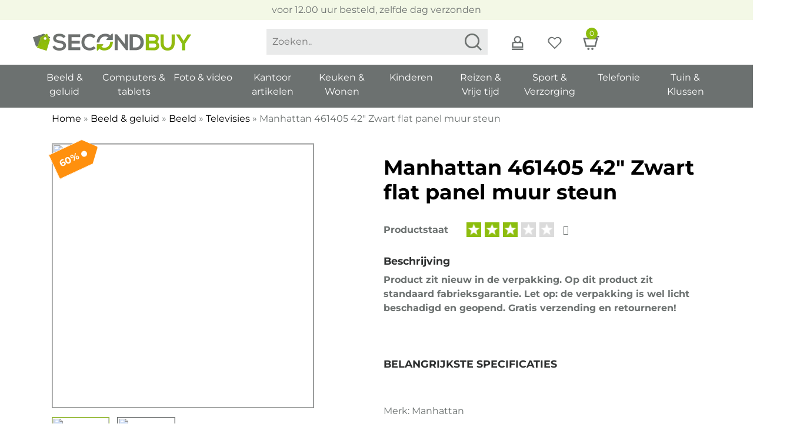

--- FILE ---
content_type: text/html; charset=UTF-8
request_url: https://second-buy.nl/p/manhattan-461405-42-zwart-flat-panel-muur-steun/
body_size: 14183
content:
<!DOCTYPE html>
<html lang="nl">
<head>

	<script id="Cookiebot" src="https://consent.cookiebot.com/uc.js" data-cbid="47049a33-0d1e-418f-8e95-7eb98925da8d" data-blockingmode="auto" type="text/javascript"></script>

	<!-- Google Tag Manager -->
	<script>(function(w,d,s,l,i){w[l]=w[l]||[];w[l].push({'gtm.start':
	new Date().getTime(),event:'gtm.js'});var f=d.getElementsByTagName(s)[0],
	j=d.createElement(s),dl=l!='dataLayer'?'&l='+l:'';j.async=true;j.src=
	'https://www.googletagmanager.com/gtm.js?id='+i+dl;f.parentNode.insertBefore(j,f);
	})(window,document,'script','dataLayer','GTM-53XLWSH');</script>
	<!-- End Google Tag Manager -->

	<link rel="preload" href="https://second-buy.nl/app/themes/go-online/css/bootstrap.min.css" as="style"/>
	<link href="https://second-buy.nl/app/themes/go-online-child/style.css" rel="preload" as="style" />  
	<link href="https://second-buy.nl/app/themes/go-online-child/css/responsive.css" rel="preload" as="style" />  

	<link href="https://second-buy.nl/app/themes/go-online/css/bootstrap.min.css?v=1.0.0" rel="stylesheet" />
	<link href="https://second-buy.nl/app/themes/go-online-child/style.css?v=1.0.5" rel="stylesheet" />
	<link href="https://second-buy.nl/app/themes/go-online-child/css/responsive.css?v=1.0.7" rel="stylesheet" />

	<meta charset="UTF-8">
	<meta http-equiv="X-UA-Compatible" content="IE=edge" />
	<meta http-equiv="content-type" content="text/html; charset=utf-8" />
	<meta name="viewport" content="width=device-width, initial-scale=1, maximum-scale=1" />
	<title>Dé allergoedkoopste Manhattan 461405 42&quot; Zwart flat panel muur steun kopen? | Second-Buy</title>	  	
	
	<link rel="apple-touch-icon" sizes="180x180" href="https://second-buy.nl/app/themes/go-online-child/apple-touch-icon.png">
	<link rel="icon" type="image/png" sizes="32x32" href="https://second-buy.nl/app/themes/go-online-child/favicon-32x32.png">
	<link rel="icon" type="image/png" sizes="16x16" href="https://second-buy.nl/app/themes/go-online-child/favicon-16x16.png">
	<link rel="mask-icon" href="https://second-buy.nl/app/themes/go-online-child/safari-pinned-tab.svg" color="#ffffff">
	<meta name="msapplication-TileColor" content="#ffffff">
	<meta name="theme-color" content="#ffffff">
	
	<div id="google_translate_element"></div>
	<script type="text/javascript">
	  function googleTranslateElementInit() {
	    new google.translate.TranslateElement({pageLanguage: 'nl', includedLanguages: 'fr,en,nl', layout: google.translate.TranslateElement.InlineLayout.SIMPLE, autoDisplay: false}, 'google_translate_element');
	  }
	</script>
	<script src="//translate.google.com/translate_a/element.js?cb=googleTranslateElementInit" type="text/javascript"></script>

				<link rel="canonical" href="https://second-buy.nl/manhattan-461405-42-zwart-flat-panel-muur-steun" />
			
	<script rel="preload" src="https://second-buy.nl/app/themes/go-online/js/jquery-3.6.4.min.js" as="script"></script>
	<!-- <link rel="preconnect" href="https://kit.fontawesome.com" crossorigin />
	<link rel="dns-prefetch" href="https://kit.fontawesome.com" /> -->

	
<!-- Search Engine Optimization door Rank Math - https://rankmath.com/ -->
<meta name="description" content="Op zoek naar een dé allergoedkoopste Manhattan 461405 42&quot; Zwart flat panel muur steun? Bestel direct online bij SecondBuy. Super scherpe prijzen en snel"/>
<meta name="robots" content="follow, index, max-snippet:-1, max-video-preview:-1, max-image-preview:large"/>
<link rel="canonical" href="https://second-buy.nl/p/manhattan-461405-42-zwart-flat-panel-muur-steun/" />
<meta property="og:locale" content="nl_NL" />
<meta property="og:type" content="product" />
<meta property="og:title" content="Dé allergoedkoopste Manhattan 461405 42&quot; Zwart flat panel muur steun kopen? | Second-Buy" />
<meta property="og:description" content="Op zoek naar een dé allergoedkoopste Manhattan 461405 42&quot; Zwart flat panel muur steun? Bestel direct online bij SecondBuy. Super scherpe prijzen en snel" />
<meta property="og:url" content="https://second-buy.nl/p/manhattan-461405-42-zwart-flat-panel-muur-steun/" />
<meta property="og:site_name" content="SecondBuy" />
<meta property="og:updated_time" content="2025-02-18T23:26:15+01:00" />
<meta property="og:image" content="https://second-buy.nl/app/uploads/manhattan-461405-42-zwart-flat-panel-muur-steun-1354.jpg" />
<meta property="og:image:secure_url" content="https://second-buy.nl/app/uploads/manhattan-461405-42-zwart-flat-panel-muur-steun-1354.jpg" />
<meta property="og:image:width" content="290" />
<meta property="og:image:height" content="290" />
<meta property="og:image:alt" content="Manhattan 461405 42&#8243; Zwart flat panel muur steun" />
<meta property="og:image:type" content="image/jpeg" />
<meta property="product:price:amount" content="19.99" />
<meta property="product:price:currency" content="EUR" />
<meta name="twitter:card" content="summary_large_image" />
<meta name="twitter:title" content="Dé allergoedkoopste Manhattan 461405 42&quot; Zwart flat panel muur steun kopen? | Second-Buy" />
<meta name="twitter:description" content="Op zoek naar een dé allergoedkoopste Manhattan 461405 42&quot; Zwart flat panel muur steun? Bestel direct online bij SecondBuy. Super scherpe prijzen en snel" />
<meta name="twitter:image" content="https://second-buy.nl/app/uploads/manhattan-461405-42-zwart-flat-panel-muur-steun-1354.jpg" />
<meta name="twitter:label1" content="Prijs" />
<meta name="twitter:data1" content="&euro;&nbsp;19,99" />
<meta name="twitter:label2" content="Beschikbaarheid" />
<meta name="twitter:data2" content="Uitverkocht" />
<script type="application/ld+json" class="rank-math-schema">{"@context":"https://schema.org","@graph":[{"@type":"Organization","@id":"https://second-buy.nl/#organization","name":"SecondBuy","url":"https://second-buy.nl","logo":{"@type":"ImageObject","@id":"https://second-buy.nl/#logo","url":"https://second-buy.nl/app/uploads/2023/04/logo-secondbuy.webp","contentUrl":"https://second-buy.nl/app/uploads/2023/04/logo-secondbuy.webp","caption":"SecondBuy","inLanguage":"nl-NL"}},{"@type":"WebSite","@id":"https://second-buy.nl/#website","url":"https://second-buy.nl","name":"SecondBuy","publisher":{"@id":"https://second-buy.nl/#organization"},"inLanguage":"nl-NL"},{"@type":"ImageObject","@id":"https://second-buy.nl/app/uploads/manhattan-461405-42-zwart-flat-panel-muur-steun-1354.jpg","url":"https://second-buy.nl/app/uploads/manhattan-461405-42-zwart-flat-panel-muur-steun-1354.jpg","width":"290","height":"290","inLanguage":"nl-NL"},{"@type":"BreadcrumbList","@id":"https://second-buy.nl/p/manhattan-461405-42-zwart-flat-panel-muur-steun/#breadcrumb","itemListElement":[{"@type":"ListItem","position":"1","item":{"@id":"https://second-buy.nl","name":"Home"}},{"@type":"ListItem","position":"2","item":{"@id":"https://second-buy.nl/c/beeld-geluid/","name":"Beeld &amp; geluid"}},{"@type":"ListItem","position":"3","item":{"@id":"https://second-buy.nl/c/beeld-geluid/beeld/","name":"Beeld"}},{"@type":"ListItem","position":"4","item":{"@id":"https://second-buy.nl/c/beeld-geluid/beeld/televisies/","name":"Televisies"}},{"@type":"ListItem","position":"5","item":{"@id":"https://second-buy.nl/p/manhattan-461405-42-zwart-flat-panel-muur-steun/","name":"Manhattan 461405 42&#8243; Zwart flat panel muur steun"}}]},{"@type":"ItemPage","@id":"https://second-buy.nl/p/manhattan-461405-42-zwart-flat-panel-muur-steun/#webpage","url":"https://second-buy.nl/p/manhattan-461405-42-zwart-flat-panel-muur-steun/","name":"D\u00e9 allergoedkoopste Manhattan 461405 42&quot; Zwart flat panel muur steun kopen? | Second-Buy","datePublished":"2023-04-11T18:33:29+02:00","dateModified":"2025-02-18T23:26:15+01:00","isPartOf":{"@id":"https://second-buy.nl/#website"},"primaryImageOfPage":{"@id":"https://second-buy.nl/app/uploads/manhattan-461405-42-zwart-flat-panel-muur-steun-1354.jpg"},"inLanguage":"nl-NL","breadcrumb":{"@id":"https://second-buy.nl/p/manhattan-461405-42-zwart-flat-panel-muur-steun/#breadcrumb"}},{"@type":"Product","name":"D\u00e9 allergoedkoopste Manhattan 461405 42\" Zwart flat panel muur steun kopen? | Second-Buy","description":"Op zoek naar een d\u00e9 allergoedkoopste Manhattan 461405 42\" Zwart flat panel muur steun? Bestel direct online bij SecondBuy. Super scherpe prijzen en snel geleverd.","sku":"766623461405","category":"Beeld &amp; geluid &gt; Beeld &gt; Televisies","mainEntityOfPage":{"@id":"https://second-buy.nl/p/manhattan-461405-42-zwart-flat-panel-muur-steun/#webpage"},"image":[{"@type":"ImageObject","url":"https://second-buy.nl/app/uploads/manhattan-461405-42-zwart-flat-panel-muur-steun-1354.jpg","height":"290","width":"290"},{"@type":"ImageObject","url":"https://second-buy.nl/app/uploads/manhattan-461405-42-zwart-flat-panel-muur-steun-1354-1.jpg","height":"290","width":"290"}],"offers":{"@type":"Offer","price":"19.99","priceCurrency":"EUR","priceValidUntil":"2027-12-31","availability":"https://schema.org/OutOfStock","itemCondition":"NewCondition","url":"https://second-buy.nl/p/manhattan-461405-42-zwart-flat-panel-muur-steun/","seller":{"@type":"Organization","@id":"https://second-buy.nl/","name":"SecondBuy","url":"https://second-buy.nl","logo":"https://second-buy.nl/app/uploads/2023/04/logo-secondbuy.webp"},"priceSpecification":{"price":"19.99","priceCurrency":"EUR","valueAddedTaxIncluded":"true"}},"@id":"https://second-buy.nl/p/manhattan-461405-42-zwart-flat-panel-muur-steun/#richSnippet"}]}</script>
<!-- /Rank Math WordPress SEO plugin -->

<link rel='dns-prefetch' href='//www.googletagmanager.com' />
<link rel="https://api.w.org/" href="https://second-buy.nl/wp-json/" /><link rel="alternate" type="application/json" href="https://second-buy.nl/wp-json/wp/v2/product/1354" /><link rel='shortlink' href='https://second-buy.nl/?p=1354' />
<link rel="alternate" type="application/json+oembed" href="https://second-buy.nl/wp-json/oembed/1.0/embed?url=https%3A%2F%2Fsecond-buy.nl%2Fp%2Fmanhattan-461405-42-zwart-flat-panel-muur-steun%2F" />
<link rel="alternate" type="text/xml+oembed" href="https://second-buy.nl/wp-json/oembed/1.0/embed?url=https%3A%2F%2Fsecond-buy.nl%2Fp%2Fmanhattan-461405-42-zwart-flat-panel-muur-steun%2F&#038;format=xml" />
	<noscript><style>.woocommerce-product-gallery{ opacity: 1 !important; }</style></noscript>
	
</head> 
<body>

<!-- <script id="CookieDeclaration" src="https://consent.cookiebot.com/47049a33-0d1e-418f-8e95-7eb98925da8d/cd.js" type="text/javascript" async></script> -->

<!-- Google Tag Manager (noscript) -->
<noscript><iframe src="https://www.googletagmanager.com/ns.html?id=GTM-53XLWSH"
height="0" width="0" style="display:none;visibility:hidden"></iframe></noscript>
<!-- End Google Tag Manager (noscript) -->


<div class="topbalk d-block d-lg-none">
	<div class="container-fluid">
		<div class="row">
			<div class="col-12">
				<figure class="logo"><a href="https://second-buy.nl"><img src="https://second-buy.nl/app/themes/go-online-child/img/logo.webp" class="contain" alt="Logo Second-Buy" /></a></figure>
			</div>
		</div>
	</div>
</div>

<nav class="mobile d-block d-lg-none">
	<figure class="text-center"><a href="https://second-buy.nl/mijn-account/"><img class="valign" src="https://second-buy.nl/app/themes/go-online-child/img//account-w.webp" /></a></figure>
	<figure class="text-center"><a href="https://second-buy.nl/wensenlijst/"><img class="valign" src="https://second-buy.nl/app/themes/go-online-child/img//wishlist-w.webp" /></a></figure>
	<figure class="text-center"><a href="https://second-buy.nl/winkelwagen/"><img class="valign" src="https://second-buy.nl/app/themes/go-online-child/img//cart-w.webp" /><span class="aantal-items text-center">0</span></a></figure>
	<figure class="text-center hamburger-menu"><i class="fas fa-bars valign"></i></figure>
</nav>

<div class="mobile-menu-container d-block d-lg-none">

	<div class="container-fluid">

		<div class="row">
			<div class="col-8 pr-0">
				<figure class="logo text-center"><a href="https://second-buy.nl"><img src="https://second-buy.nl/app/themes/go-online-child/img/logo.webp" class="contain" alt="Logo Second-Buy" /></a></figure>
			</div>
			<div class="col-4 text-right">
				<div class="menu-sluiten text-center valign"><i class="fas fa-times"></i></div>
			</div>
		</div>
		
		<div class="row">
			<div class="col-12">
									<section class="search">
    <input type="text" class="livesearch" id="live-search" placeholder="Zoeken.." />
    <section class="live-search-results"></section>
</section>

							</div>
		</div>

					<section class="mobile-nav-cats">
				<div class="row">
									<div class="col-12 single-nav-cat">
						<h3 class="hoofd-menu-item" data-link="https://second-buy.nl/c/beeld-geluid/">Beeld &amp; geluid</h3>

													<div class="cat-tab">
								<div class="row">
																		<div class="col-6">
										<ul>
										<li><strong><a href="https://second-buy.nl/c/beeld-geluid/beeld/">Beeld</a></strong></li>

																					<ul class="subcategorieen">
																									<li><a href="https://second-buy.nl/c/beeld-geluid/beeld/beamers/">Beamers</a></li>
																									<li><a href="https://second-buy.nl/c/beeld-geluid/beeld/televisies/">Televisies</a></li>
																							</ul>
																				</ul>
									</div>
																		<div class="col-6">
										<ul>
										<li><strong><a href="https://second-buy.nl/c/beeld-geluid/muziek/">Muziek</a></strong></li>

																					<ul class="subcategorieen">
																									<li><a href="https://second-buy.nl/c/beeld-geluid/muziek/hoofdtelefoons-en-oordopjes/">Hoofdtelefoons en oordopjes</a></li>
																									<li><a href="https://second-buy.nl/c/beeld-geluid/muziek/speakers/">Speakers</a></li>
																							</ul>
																				</ul>
									</div>
																	</div>
							</div>
											</div>
									<div class="col-12 single-nav-cat">
						<h3 class="hoofd-menu-item" data-link="https://second-buy.nl/c/computers-tablets/">Computers &amp; tablets</h3>

													<div class="cat-tab">
								<div class="row">
																		<div class="col-6">
										<ul>
										<li><strong><a href="https://second-buy.nl/c/computers-tablets/computer-accessoires/">Computer accessoires</a></strong></li>

																					<ul class="subcategorieen">
																									<li><a href="https://second-buy.nl/c/computers-tablets/computer-accessoires/harde-schijven/">Harde schijven</a></li>
																									<li><a href="https://second-buy.nl/c/computers-tablets/computer-accessoires/printers/">Printers</a></li>
																									<li><a href="https://second-buy.nl/c/computers-tablets/computer-accessoires/toetsenbord-en-muis/">Toetsenbord en muis</a></li>
																							</ul>
																				</ul>
									</div>
																		<div class="col-6">
										<ul>
										<li><strong><a href="https://second-buy.nl/c/computers-tablets/desktops/">Desktops</a></strong></li>

																					<ul class="subcategorieen">
																									<li><a href="https://second-buy.nl/c/computers-tablets/desktops/imacs/">iMacs</a></li>
																									<li><a href="https://second-buy.nl/c/computers-tablets/desktops/windows-desktops/">Windows desktops</a></li>
																							</ul>
																				</ul>
									</div>
																		<div class="col-6">
										<ul>
										<li><strong><a href="https://second-buy.nl/c/computers-tablets/gaming/">Gaming</a></strong></li>

																					<ul class="subcategorieen">
																									<li><a href="https://second-buy.nl/c/computers-tablets/gaming/game-consoles/">Game consoles</a></li>
																									<li><a href="https://second-buy.nl/c/computers-tablets/gaming/gaming-accessoires/">Gaming accessoires</a></li>
																									<li><a href="https://second-buy.nl/c/computers-tablets/gaming/gaming-desktops/">Gaming desktops</a></li>
																									<li><a href="https://second-buy.nl/c/computers-tablets/gaming/gaming-laptops-gaming/">Gaming laptops</a></li>
																							</ul>
																				</ul>
									</div>
																		<div class="col-6">
										<ul>
										<li><strong><a href="https://second-buy.nl/c/computers-tablets/laptops/">Laptops</a></strong></li>

																					<ul class="subcategorieen">
																									<li><a href="https://second-buy.nl/c/computers-tablets/laptops/chromebooks/">Chromebooks</a></li>
																									<li><a href="https://second-buy.nl/c/computers-tablets/laptops/gaming-laptops/">Gaming laptops</a></li>
																									<li><a href="https://second-buy.nl/c/computers-tablets/laptops/windows-laptops/">Windows laptops</a></li>
																							</ul>
																				</ul>
									</div>
																		<div class="col-6">
										<ul>
										<li><strong><a href="https://second-buy.nl/c/computers-tablets/monitoren/">Monitoren</a></strong></li>

																				</ul>
									</div>
																		<div class="col-6">
										<ul>
										<li><strong><a href="https://second-buy.nl/c/computers-tablets/netwerk/">Netwerk</a></strong></li>

																				</ul>
									</div>
																		<div class="col-6">
										<ul>
										<li><strong><a href="https://second-buy.nl/c/computers-tablets/tablets/">Tablets</a></strong></li>

																					<ul class="subcategorieen">
																									<li><a href="https://second-buy.nl/c/computers-tablets/tablets/android-tablets/">Android tablets</a></li>
																									<li><a href="https://second-buy.nl/c/computers-tablets/tablets/ipads/">iPads</a></li>
																							</ul>
																				</ul>
									</div>
																	</div>
							</div>
											</div>
									<div class="col-12 single-nav-cat">
						<h3 class="hoofd-menu-item" data-link="https://second-buy.nl/c/foto-video/">Foto &amp; video</h3>

													<div class="cat-tab">
								<div class="row">
																		<div class="col-6">
										<ul>
										<li><strong><a href="https://second-buy.nl/c/foto-video/foto-en-video/">Foto en video</a></strong></li>

																					<ul class="subcategorieen">
																									<li><a href="https://second-buy.nl/c/foto-video/foto-en-video/cameras/">Camera's</a></li>
																							</ul>
																				</ul>
									</div>
																	</div>
							</div>
											</div>
									<div class="col-12 single-nav-cat">
						<h3 class="hoofd-menu-item" data-link="https://second-buy.nl/c/kantoor-artikelen/">Kantoor artikelen</h3>

											</div>
									<div class="col-12 single-nav-cat">
						<h3 class="hoofd-menu-item" data-link="https://second-buy.nl/c/keuken-wonen/">Keuken &amp; Wonen</h3>

													<div class="cat-tab">
								<div class="row">
																		<div class="col-6">
										<ul>
										<li><strong><a href="https://second-buy.nl/c/keuken-wonen/keuken/">Keuken</a></strong></li>

																					<ul class="subcategorieen">
																									<li><a href="https://second-buy.nl/c/keuken-wonen/keuken/gasfornuizen/">Gasfornuizen</a></li>
																									<li><a href="https://second-buy.nl/c/keuken-wonen/keuken/keukenapparatuur/">Keukenapparatuur</a></li>
																									<li><a href="https://second-buy.nl/c/keuken-wonen/keuken/koelkasten-en-vriezers/">Koelkasten en vriezers</a></li>
																									<li><a href="https://second-buy.nl/c/keuken-wonen/keuken/koffiezetapparaten/">Koffiezetapparaten</a></li>
																									<li><a href="https://second-buy.nl/c/keuken-wonen/keuken/magnetrons/">Magnetrons</a></li>
																									<li><a href="https://second-buy.nl/c/keuken-wonen/keuken/ovens/">Ovens</a></li>
																									<li><a href="https://second-buy.nl/c/keuken-wonen/keuken/pannen/">Pannen</a></li>
																							</ul>
																				</ul>
									</div>
																		<div class="col-6">
										<ul>
										<li><strong><a href="https://second-buy.nl/c/keuken-wonen/wonen/">Wonen</a></strong></li>

																					<ul class="subcategorieen">
																									<li><a href="https://second-buy.nl/c/keuken-wonen/wonen/huishoudelijk/">Huishoudelijk</a></li>
																									<li><a href="https://second-buy.nl/c/keuken-wonen/wonen/inrichting/">Inrichting</a></li>
																									<li><a href="https://second-buy.nl/c/keuken-wonen/wonen/klimaatbeheersing/">Klimaatbeheersing</a></li>
																									<li><a href="https://second-buy.nl/c/keuken-wonen/wonen/prullenbakken/">Prullenbakken</a></li>
																									<li><a href="https://second-buy.nl/c/keuken-wonen/wonen/smarthome/">Smarthome</a></li>
																									<li><a href="https://second-buy.nl/c/keuken-wonen/wonen/stofzuigers/">Stofzuigers</a></li>
																									<li><a href="https://second-buy.nl/c/keuken-wonen/wonen/stoomreinigers/">Stoomreinigers</a></li>
																									<li><a href="https://second-buy.nl/c/keuken-wonen/wonen/strijkijzers/">Strijkijzers</a></li>
																									<li><a href="https://second-buy.nl/c/keuken-wonen/wonen/verlichting/">Verlichting</a></li>
																							</ul>
																				</ul>
									</div>
																	</div>
							</div>
											</div>
									<div class="col-12 single-nav-cat">
						<h3 class="hoofd-menu-item" data-link="https://second-buy.nl/c/kinderen/">Kinderen</h3>

											</div>
									<div class="col-12 single-nav-cat">
						<h3 class="hoofd-menu-item" data-link="https://second-buy.nl/c/reizen-vrije-tijd/">Reizen &amp; Vrije tijd</h3>

													<div class="cat-tab">
								<div class="row">
																		<div class="col-6">
										<ul>
										<li><strong><a href="https://second-buy.nl/c/reizen-vrije-tijd/reizen/">Reizen</a></strong></li>

																					<ul class="subcategorieen">
																									<li><a href="https://second-buy.nl/c/reizen-vrije-tijd/reizen/auto-en-fiets-accessoires/">Auto en fiets accessoires</a></li>
																									<li><a href="https://second-buy.nl/c/reizen-vrije-tijd/reizen/koffers-en-tassen/">Koffers en tassen</a></li>
																							</ul>
																				</ul>
									</div>
																		<div class="col-6">
										<ul>
										<li><strong><a href="https://second-buy.nl/c/reizen-vrije-tijd/vrije-tijd/">Vrije tijd</a></strong></li>

																					<ul class="subcategorieen">
																									<li><a href="https://second-buy.nl/c/reizen-vrije-tijd/vrije-tijd/speelgoed/">Speelgoed</a></li>
																							</ul>
																				</ul>
									</div>
																	</div>
							</div>
											</div>
									<div class="col-12 single-nav-cat">
						<h3 class="hoofd-menu-item" data-link="https://second-buy.nl/c/sport-verzorging/">Sport &amp; Verzorging</h3>

													<div class="cat-tab">
								<div class="row">
																		<div class="col-6">
										<ul>
										<li><strong><a href="https://second-buy.nl/c/sport-verzorging/sport/">Sport</a></strong></li>

																					<ul class="subcategorieen">
																									<li><a href="https://second-buy.nl/c/sport-verzorging/sport/bescherming/">Bescherming</a></li>
																									<li><a href="https://second-buy.nl/c/sport-verzorging/sport/fitnessapparaten/">Fitnessapparaten</a></li>
																									<li><a href="https://second-buy.nl/c/sport-verzorging/sport/sporthorloges/">Sporthorloges</a></li>
																							</ul>
																				</ul>
									</div>
																		<div class="col-6">
										<ul>
										<li><strong><a href="https://second-buy.nl/c/sport-verzorging/verzorging/">Verzorging</a></strong></li>

																					<ul class="subcategorieen">
																									<li><a href="https://second-buy.nl/c/sport-verzorging/verzorging/haarverzorging/">Haarverzorging</a></li>
																									<li><a href="https://second-buy.nl/c/sport-verzorging/verzorging/scheerapparaten/">Scheerapparaten</a></li>
																									<li><a href="https://second-buy.nl/c/sport-verzorging/verzorging/tandenborstels/">Tandenborstels</a></li>
																							</ul>
																				</ul>
									</div>
																	</div>
							</div>
											</div>
									<div class="col-12 single-nav-cat">
						<h3 class="hoofd-menu-item" data-link="https://second-buy.nl/c/telefonie/">Telefonie</h3>

													<div class="cat-tab">
								<div class="row">
																		<div class="col-6">
										<ul>
										<li><strong><a href="https://second-buy.nl/c/telefonie/accessoires/">Accessoires</a></strong></li>

																					<ul class="subcategorieen">
																									<li><a href="https://second-buy.nl/c/telefonie/accessoires/hoezen-en-covers/">Hoezen en covers</a></li>
																									<li><a href="https://second-buy.nl/c/telefonie/accessoires/powerbanks-en-opladers/">Powerbanks en opladers</a></li>
																							</ul>
																				</ul>
									</div>
																		<div class="col-6">
										<ul>
										<li><strong><a href="https://second-buy.nl/c/telefonie/telefoons/">Telefoons</a></strong></li>

																					<ul class="subcategorieen">
																									<li><a href="https://second-buy.nl/c/telefonie/telefoons/android-telefoons-telefoons-telefonie/">Android telefoons</a></li>
																							</ul>
																				</ul>
									</div>
																	</div>
							</div>
											</div>
									<div class="col-12 single-nav-cat">
						<h3 class="hoofd-menu-item" data-link="https://second-buy.nl/c/tuin-klussen/">Tuin &amp; Klussen</h3>

													<div class="cat-tab">
								<div class="row">
																		<div class="col-6">
										<ul>
										<li><strong><a href="https://second-buy.nl/c/tuin-klussen/klussen/">Klussen</a></strong></li>

																					<ul class="subcategorieen">
																									<li><a href="https://second-buy.nl/c/tuin-klussen/klussen/boormachines/">Boormachines</a></li>
																									<li><a href="https://second-buy.nl/c/tuin-klussen/klussen/grasmaaier/">Grasmaaier</a></li>
																									<li><a href="https://second-buy.nl/c/tuin-klussen/klussen/hogedrukreinigers-klussen/">Hogedrukreinigers</a></li>
																									<li><a href="https://second-buy.nl/c/tuin-klussen/klussen/waterpompen-klussen/">Waterpompen</a></li>
																							</ul>
																				</ul>
									</div>
																		<div class="col-6">
										<ul>
										<li><strong><a href="https://second-buy.nl/c/tuin-klussen/tuin/">Tuin</a></strong></li>

																					<ul class="subcategorieen">
																									<li><a href="https://second-buy.nl/c/tuin-klussen/tuin/barbecues/">Barbecues</a></li>
																									<li><a href="https://second-buy.nl/c/tuin-klussen/tuin/grasmaaiers/">Grasmaaiers</a></li>
																									<li><a href="https://second-buy.nl/c/tuin-klussen/tuin/hogedrukreinigers/">Hogedrukreinigers</a></li>
																									<li><a href="https://second-buy.nl/c/tuin-klussen/tuin/sproeiers/">Sproeiers</a></li>
																									<li><a href="https://second-buy.nl/c/tuin-klussen/tuin/waterpompen/">Waterpompen</a></li>
																							</ul>
																				</ul>
									</div>
																	</div>
							</div>
											</div>
								</div>
			</section>
		
		<div class="row">
			<div class="col-12">
				<ul class="mobile-menu">
					
													<li><a href="https://second-buy.nl/assortiment/">Assortiment</a></li>
						
					
													<li><a href="https://second-buy.nl/wensenlijst/">Wensenlijst</a></li>
						
					
													<li><a href="https://second-buy.nl/winkelwagen/">Winkelwagen</a></li>
						
									</ul>
			</div>
		</div>

		<div class="row">
			<div class="col-12">
				<section class="kies-taal">
					<ul class="translation-links">
					  <li><a href="#" class="english" data-lang="Engels"><img class="contain lazy" data-src="https://second-buy.nl/app/themes/go-online-child/img//engels.webp" src=""/></a></li>
					  <li><a href="#" class="french" data-lang="Frans"><img class="contain lazy" data-src="https://second-buy.nl/app/themes/go-online-child/img//frans.webp" src="" /></a></li>
					  <li><a href="#" class="dutch" data-lang="Nederlands"><img class="contain lazy" data-src="https://second-buy.nl/app/themes/go-online-child/img//nederlands.webp" src="" /></a></li>
					</ul>
				</section>
			</div>
		</div>

	</div>
</div>

<div class="placeholder d-none d-lg-block"></div>
<header class="desktop d-none d-lg-block">

	<div class="verzending-alert text-center">voor 12.00 uur besteld, zelfde dag verzonden</div>

	<div class="header-midden">
		<div class="container-fluid">
			<div class="row">
				<div class="col-lg-4 col-xl-4">
					<figure class="logo valign"><a href="https://second-buy.nl"><img src="https://second-buy.nl/app/themes/go-online-child/img/logo.webp" class="contain" alt="Logo Second-Buy" /></a></figure>
				</div>
				<div class="col-lg-8 col-xl-8 text-right">

					<div class="header-container">
													<section class="search">
    <input type="text" class="livesearch" id="live-search" placeholder="Zoeken.." />
    <section class="live-search-results"></section>
</section>

						
						<section class="account-acties">
							<div class="account-acties-inner valign">
								<figure class="text-center"><a href="https://second-buy.nl/mijn-account/"><img src="https://second-buy.nl/app/themes/go-online-child/img//account.svg" class="contain" /></a></figure>
								<figure class="text-center"><a href="https://second-buy.nl/wensenlijst/"><img src="https://second-buy.nl/app/themes/go-online-child/img//heart.svg" class="contain" /></a></figure>
								<figure class="text-center"><a href="https://second-buy.nl/winkelwagen/">
									<img src="https://second-buy.nl/app/themes/go-online-child/img//cart.svg" class="contain" />
									<span class="aantal-items text-center">0</span></a>
									</a>
								</figure>
							</div>
						</section>

						<section class="kies-taal">
							<ul class="translation-links valign">
							  <li><a href="#" class="english" data-lang="Engels"><img class="contain lazy" data-src="https://second-buy.nl/app/themes/go-online-child/img//engels.webp" src=""/></a></li>
							  <li><a href="#" class="french" data-lang="Frans"><img class="contain lazy" data-src="https://second-buy.nl/app/themes/go-online-child/img//frans.webp" src="" /></a></li>
							  <li><a href="#" class="dutch" data-lang="Nederlands"><img class="contain lazy" data-src="https://second-buy.nl/app/themes/go-online-child/img//nederlands.webp" src="" /></a></li>
							</ul>
						</section>

					</div>

				</div>
			</div>
		</div>
	</div>

	<nav class="desktop-menu d-none d-lg-block">
		<div class="container-fluid">
							<ul>
											<li class="hoofd-menu-item text-center"><a href="https://second-buy.nl/c/beeld-geluid/">Beeld &amp; geluid</a>

															<div class="submenu text-left">
									<div class="container-fluid">
																					<ul>
												<li><strong><a href="https://second-buy.nl/c/beeld-geluid/beeld/">Beeld</a></strong></li>

																																							<li><a href="https://second-buy.nl/c/beeld-geluid/beeld/beamers/">Beamers</a></li>
																											<li><a href="https://second-buy.nl/c/beeld-geluid/beeld/televisies/">Televisies</a></li>
																																				</ul>
																					<ul>
												<li><strong><a href="https://second-buy.nl/c/beeld-geluid/muziek/">Muziek</a></strong></li>

																																							<li><a href="https://second-buy.nl/c/beeld-geluid/muziek/hoofdtelefoons-en-oordopjes/">Hoofdtelefoons en oordopjes</a></li>
																											<li><a href="https://second-buy.nl/c/beeld-geluid/muziek/speakers/">Speakers</a></li>
																																				</ul>
																			</div>
								</div>
							
						</li>
											<li class="hoofd-menu-item text-center"><a href="https://second-buy.nl/c/computers-tablets/">Computers &amp; tablets</a>

															<div class="submenu text-left">
									<div class="container-fluid">
																					<ul>
												<li><strong><a href="https://second-buy.nl/c/computers-tablets/computer-accessoires/">Computer accessoires</a></strong></li>

																																							<li><a href="https://second-buy.nl/c/computers-tablets/computer-accessoires/harde-schijven/">Harde schijven</a></li>
																											<li><a href="https://second-buy.nl/c/computers-tablets/computer-accessoires/printers/">Printers</a></li>
																											<li><a href="https://second-buy.nl/c/computers-tablets/computer-accessoires/toetsenbord-en-muis/">Toetsenbord en muis</a></li>
																																				</ul>
																					<ul>
												<li><strong><a href="https://second-buy.nl/c/computers-tablets/desktops/">Desktops</a></strong></li>

																																							<li><a href="https://second-buy.nl/c/computers-tablets/desktops/imacs/">iMacs</a></li>
																											<li><a href="https://second-buy.nl/c/computers-tablets/desktops/windows-desktops/">Windows desktops</a></li>
																																				</ul>
																					<ul>
												<li><strong><a href="https://second-buy.nl/c/computers-tablets/gaming/">Gaming</a></strong></li>

																																							<li><a href="https://second-buy.nl/c/computers-tablets/gaming/game-consoles/">Game consoles</a></li>
																											<li><a href="https://second-buy.nl/c/computers-tablets/gaming/gaming-accessoires/">Gaming accessoires</a></li>
																											<li><a href="https://second-buy.nl/c/computers-tablets/gaming/gaming-desktops/">Gaming desktops</a></li>
																											<li><a href="https://second-buy.nl/c/computers-tablets/gaming/gaming-laptops-gaming/">Gaming laptops</a></li>
																																				</ul>
																					<ul>
												<li><strong><a href="https://second-buy.nl/c/computers-tablets/laptops/">Laptops</a></strong></li>

																																							<li><a href="https://second-buy.nl/c/computers-tablets/laptops/chromebooks/">Chromebooks</a></li>
																											<li><a href="https://second-buy.nl/c/computers-tablets/laptops/gaming-laptops/">Gaming laptops</a></li>
																											<li><a href="https://second-buy.nl/c/computers-tablets/laptops/windows-laptops/">Windows laptops</a></li>
																																				</ul>
																					<ul>
												<li><strong><a href="https://second-buy.nl/c/computers-tablets/monitoren/">Monitoren</a></strong></li>

																							</ul>
																					<ul>
												<li><strong><a href="https://second-buy.nl/c/computers-tablets/netwerk/">Netwerk</a></strong></li>

																							</ul>
																					<ul>
												<li><strong><a href="https://second-buy.nl/c/computers-tablets/tablets/">Tablets</a></strong></li>

																																							<li><a href="https://second-buy.nl/c/computers-tablets/tablets/android-tablets/">Android tablets</a></li>
																											<li><a href="https://second-buy.nl/c/computers-tablets/tablets/ipads/">iPads</a></li>
																																				</ul>
																			</div>
								</div>
							
						</li>
											<li class="hoofd-menu-item text-center"><a href="https://second-buy.nl/c/foto-video/">Foto &amp; video</a>

															<div class="submenu text-left">
									<div class="container-fluid">
																					<ul>
												<li><strong><a href="https://second-buy.nl/c/foto-video/foto-en-video/">Foto en video</a></strong></li>

																																							<li><a href="https://second-buy.nl/c/foto-video/foto-en-video/cameras/">Camera&#039;s</a></li>
																																				</ul>
																			</div>
								</div>
							
						</li>
											<li class="hoofd-menu-item text-center"><a href="https://second-buy.nl/c/kantoor-artikelen/">Kantoor artikelen</a>

							
						</li>
											<li class="hoofd-menu-item text-center"><a href="https://second-buy.nl/c/keuken-wonen/">Keuken &amp; Wonen</a>

															<div class="submenu text-left">
									<div class="container-fluid">
																					<ul>
												<li><strong><a href="https://second-buy.nl/c/keuken-wonen/keuken/">Keuken</a></strong></li>

																																							<li><a href="https://second-buy.nl/c/keuken-wonen/keuken/gasfornuizen/">Gasfornuizen</a></li>
																											<li><a href="https://second-buy.nl/c/keuken-wonen/keuken/keukenapparatuur/">Keukenapparatuur</a></li>
																											<li><a href="https://second-buy.nl/c/keuken-wonen/keuken/koelkasten-en-vriezers/">Koelkasten en vriezers</a></li>
																											<li><a href="https://second-buy.nl/c/keuken-wonen/keuken/koffiezetapparaten/">Koffiezetapparaten</a></li>
																											<li><a href="https://second-buy.nl/c/keuken-wonen/keuken/magnetrons/">Magnetrons</a></li>
																											<li><a href="https://second-buy.nl/c/keuken-wonen/keuken/ovens/">Ovens</a></li>
																											<li><a href="https://second-buy.nl/c/keuken-wonen/keuken/pannen/">Pannen</a></li>
																																				</ul>
																					<ul>
												<li><strong><a href="https://second-buy.nl/c/keuken-wonen/wonen/">Wonen</a></strong></li>

																																							<li><a href="https://second-buy.nl/c/keuken-wonen/wonen/huishoudelijk/">Huishoudelijk</a></li>
																											<li><a href="https://second-buy.nl/c/keuken-wonen/wonen/inrichting/">Inrichting</a></li>
																											<li><a href="https://second-buy.nl/c/keuken-wonen/wonen/klimaatbeheersing/">Klimaatbeheersing</a></li>
																											<li><a href="https://second-buy.nl/c/keuken-wonen/wonen/prullenbakken/">Prullenbakken</a></li>
																											<li><a href="https://second-buy.nl/c/keuken-wonen/wonen/smarthome/">Smarthome</a></li>
																											<li><a href="https://second-buy.nl/c/keuken-wonen/wonen/stofzuigers/">Stofzuigers</a></li>
																											<li><a href="https://second-buy.nl/c/keuken-wonen/wonen/stoomreinigers/">Stoomreinigers</a></li>
																											<li><a href="https://second-buy.nl/c/keuken-wonen/wonen/strijkijzers/">Strijkijzers</a></li>
																											<li><a href="https://second-buy.nl/c/keuken-wonen/wonen/verlichting/">Verlichting</a></li>
																																				</ul>
																			</div>
								</div>
							
						</li>
											<li class="hoofd-menu-item text-center"><a href="https://second-buy.nl/c/kinderen/">Kinderen</a>

							
						</li>
											<li class="hoofd-menu-item text-center"><a href="https://second-buy.nl/c/reizen-vrije-tijd/">Reizen &amp; Vrije tijd</a>

															<div class="submenu text-left">
									<div class="container-fluid">
																					<ul>
												<li><strong><a href="https://second-buy.nl/c/reizen-vrije-tijd/reizen/">Reizen</a></strong></li>

																																							<li><a href="https://second-buy.nl/c/reizen-vrije-tijd/reizen/auto-en-fiets-accessoires/">Auto en fiets accessoires</a></li>
																											<li><a href="https://second-buy.nl/c/reizen-vrije-tijd/reizen/koffers-en-tassen/">Koffers en tassen</a></li>
																																				</ul>
																					<ul>
												<li><strong><a href="https://second-buy.nl/c/reizen-vrije-tijd/vrije-tijd/">Vrije tijd</a></strong></li>

																																							<li><a href="https://second-buy.nl/c/reizen-vrije-tijd/vrije-tijd/speelgoed/">Speelgoed</a></li>
																																				</ul>
																			</div>
								</div>
							
						</li>
											<li class="hoofd-menu-item text-center"><a href="https://second-buy.nl/c/sport-verzorging/">Sport &amp; Verzorging</a>

															<div class="submenu text-left">
									<div class="container-fluid">
																					<ul>
												<li><strong><a href="https://second-buy.nl/c/sport-verzorging/sport/">Sport</a></strong></li>

																																							<li><a href="https://second-buy.nl/c/sport-verzorging/sport/bescherming/">Bescherming</a></li>
																											<li><a href="https://second-buy.nl/c/sport-verzorging/sport/fitnessapparaten/">Fitnessapparaten</a></li>
																											<li><a href="https://second-buy.nl/c/sport-verzorging/sport/sporthorloges/">Sporthorloges</a></li>
																																				</ul>
																					<ul>
												<li><strong><a href="https://second-buy.nl/c/sport-verzorging/verzorging/">Verzorging</a></strong></li>

																																							<li><a href="https://second-buy.nl/c/sport-verzorging/verzorging/haarverzorging/">Haarverzorging</a></li>
																											<li><a href="https://second-buy.nl/c/sport-verzorging/verzorging/scheerapparaten/">Scheerapparaten</a></li>
																											<li><a href="https://second-buy.nl/c/sport-verzorging/verzorging/tandenborstels/">Tandenborstels</a></li>
																																				</ul>
																			</div>
								</div>
							
						</li>
											<li class="hoofd-menu-item text-center"><a href="https://second-buy.nl/c/telefonie/">Telefonie</a>

															<div class="submenu text-left">
									<div class="container-fluid">
																					<ul>
												<li><strong><a href="https://second-buy.nl/c/telefonie/accessoires/">Accessoires</a></strong></li>

																																							<li><a href="https://second-buy.nl/c/telefonie/accessoires/hoezen-en-covers/">Hoezen en covers</a></li>
																											<li><a href="https://second-buy.nl/c/telefonie/accessoires/powerbanks-en-opladers/">Powerbanks en opladers</a></li>
																																				</ul>
																					<ul>
												<li><strong><a href="https://second-buy.nl/c/telefonie/telefoons/">Telefoons</a></strong></li>

																																							<li><a href="https://second-buy.nl/c/telefonie/telefoons/android-telefoons-telefoons-telefonie/">Android telefoons</a></li>
																																				</ul>
																			</div>
								</div>
							
						</li>
											<li class="hoofd-menu-item text-center"><a href="https://second-buy.nl/c/tuin-klussen/">Tuin &amp; Klussen</a>

															<div class="submenu text-left">
									<div class="container-fluid">
																					<ul>
												<li><strong><a href="https://second-buy.nl/c/tuin-klussen/klussen/">Klussen</a></strong></li>

																																							<li><a href="https://second-buy.nl/c/tuin-klussen/klussen/boormachines/">Boormachines</a></li>
																											<li><a href="https://second-buy.nl/c/tuin-klussen/klussen/grasmaaier/">Grasmaaier</a></li>
																											<li><a href="https://second-buy.nl/c/tuin-klussen/klussen/hogedrukreinigers-klussen/">Hogedrukreinigers</a></li>
																											<li><a href="https://second-buy.nl/c/tuin-klussen/klussen/waterpompen-klussen/">Waterpompen</a></li>
																																				</ul>
																					<ul>
												<li><strong><a href="https://second-buy.nl/c/tuin-klussen/tuin/">Tuin</a></strong></li>

																																							<li><a href="https://second-buy.nl/c/tuin-klussen/tuin/barbecues/">Barbecues</a></li>
																											<li><a href="https://second-buy.nl/c/tuin-klussen/tuin/grasmaaiers/">Grasmaaiers</a></li>
																											<li><a href="https://second-buy.nl/c/tuin-klussen/tuin/hogedrukreinigers/">Hogedrukreinigers</a></li>
																											<li><a href="https://second-buy.nl/c/tuin-klussen/tuin/sproeiers/">Sproeiers</a></li>
																											<li><a href="https://second-buy.nl/c/tuin-klussen/tuin/waterpompen/">Waterpompen</a></li>
																																				</ul>
																			</div>
								</div>
							
						</li>
									</ul>
					</div>
	</nav>

</header>

<section class="single-product">
	<div class="container-fluid">

		<div class="row">
			<div class="col-12">
			<nav aria-label="breadcrumbs" class="rank-math-breadcrumb"><p><a href="https://second-buy.nl">Home</a><span class="separator"> &raquo; </span><a href="https://second-buy.nl/c/beeld-geluid/">Beeld &amp; geluid</a><span class="separator"> &raquo; </span><a href="https://second-buy.nl/c/beeld-geluid/beeld/">Beeld</a><span class="separator"> &raquo; </span><a href="https://second-buy.nl/c/beeld-geluid/beeld/televisies/">Televisies</a><span class="separator"> &raquo; </span><span class="last">Manhattan 461405 42&#8243; Zwart flat panel muur steun</span></p></nav>
			</div>
		</div>

		<div class="row product-details">
			<section class="col-12 col-sm-12 col-lg-5">

									<section class="woocommerce-product-gallery__wrapper woocommerce-product-gallery">

													<span class="sale-label">
								<span class="cirkel"></span>
								60%
							</span>
						
						<figure class="product-foto woocommerce-product-gallery__image text-center">
							<a class="woocommerce-product-gallery__trigger infoto" href="https://second-buy.nl/app/uploads/manhattan-461405-42-zwart-flat-panel-muur-steun-1354.jpg.webp" rel="lightbox"></a>
								<img src="" class="product-foto-large lazy" data-src="https://second-buy.nl/app/uploads/manhattan-461405-42-zwart-flat-panel-muur-steun-1354.jpg.webp" data-large_image="https://second-buy.nl/app/uploads/manhattan-461405-42-zwart-flat-panel-muur-steun-1354.jpg.webp" data-large_image_height="850" data-large_image_width="850" />
							
						</figure>
						<section class="product-thumbnails">
															<figure class="product-thumb current woocommerce-product-gallery__image text-center">
									<img src="" class="product-foto-thumb lazy" data-src="https://second-buy.nl/app/uploads/manhattan-461405-42-zwart-flat-panel-muur-steun-1354.jpg.webp" data-large_image="https://second-buy.nl/app/uploads/manhattan-461405-42-zwart-flat-panel-muur-steun-1354.jpg.webp" data-large_image_height="850" data-large_image_width="850" />
								</figure>
															<figure class="product-thumb  woocommerce-product-gallery__image text-center">
									<img src="" class="product-foto-thumb lazy" data-src="https://second-buy.nl/app/uploads/manhattan-461405-42-zwart-flat-panel-muur-steun-1354-1.jpg.webp" data-large_image="https://second-buy.nl/app/uploads/manhattan-461405-42-zwart-flat-panel-muur-steun-1354-1.jpg.webp" data-large_image_height="850" data-large_image_width="850" />
								</figure>
													</section>
					</section>
								
			</section>

			<aside class="col-12 col-sm-12 col-lg-6 offset-lg-1">
				<h1 class="product-titel" itemprop="name">Manhattan 461405 42&quot; Zwart flat panel muur steun</h1>
				
									<div class="row">
						<div class="col-12 col-lg-4 col-xl-3"><div class="valign"><strong>Productstaat</strong></div></div>
						<div class="col-12 col-lg-8 col-xl-9">
							<div class="staat-van-product staat-popup-trigger">
																			<span class="ster"><img src="https://second-buy.nl/app/themes/go-online-child/img/ster.webp" class="contain"></span>
																			<span class="ster"><img src="https://second-buy.nl/app/themes/go-online-child/img/ster.webp" class="contain"></span>
																			<span class="ster"><img src="https://second-buy.nl/app/themes/go-online-child/img/ster.webp" class="contain"></span>
									
																		
																														<span class="ster"><img src="https://second-buy.nl/app/themes/go-online-child/img/ster.webp" class="contain ster-inactief"></span>
																					<span class="ster"><img src="https://second-buy.nl/app/themes/go-online-child/img/ster.webp" class="contain ster-inactief"></span>
																										</div>
						</div>
					</div>
				
									<div class="product-beschrijving">
						<h3>Beschrijving</h3>
						<strong>Product zit nieuw in de verpakking. </strong><strong>Op dit product zit standaard fabrieksgarantie. Let op: de verpakking is wel licht beschadigd en geopend. Gratis verzending en retourneren!</strong><br />
<br />
<div class="infoblock"><br />
<br />
<h3 class="infoblocktitle">BELANGRIJKSTE SPECIFICATIES</h3><br />
<br />
<div class="lineNoMargin">Merk: Manhattan</div><br />
<br />
<div id="heightcontainer" class="heightcontainer"><br />
<br />
<div id="specscontainer" class="template"><br />
<br />
<div class="t0"><br />
<br />
<div class="t1">Beeldschermen (max): 1 x</div><br />
<br />
</div><br />
<br />
<div class="t0"><br />
<br />
<div class="t1">Draagvermogen (max): 20 KG</div><br />
<br />
</div><br />
<br />
<div class="t0"><br />
<br />
<div class="t1">Zwenken: <img src="https://www.megekko.nl/templates/basic/images/speccheck.png" alt="check icon" /></div><br />
<br />
</div><br />
<br />
<div class="t0"><br />
<br />
<div class="t1">Kleur product: Zwart</div><br />
<br />
</div><br />
<br />
<div class="t0"></div><br />
<br />
<div class="t0"><br />
<br />
<div class="t1"></div><br />
<br />
</div><br />
<br />
<div class="t0"><br />
<br />
<div class="t2"><span style="color: #333333;font-size: 22px">ALLE SPECIFICATIES</span></div><br />
<br />
</div><br />
<br />
</div><br />
<br />
</div><br />
<br />
</div><br />
<br />
<div class="infoblock"><br />
<br />
<div class="lineNoMargin">VESA montage afmetingen: 75 x 75, 100 x 100, 200 x 100, 200 x 200</div><br />
<br />
<div id="heightcontainer_rawspecs" class="heightcontainer"><br />
<br />
<div id="rawspecscontainer" class="template"><br />
<br />
<div class="t0"><br />
<br />
<div class="t1">Wandmontage: <img src="https://www.megekko.nl/templates/basic/images/speccheck.png" alt="check icon" /></div><br />
<br />
</div><br />
<br />
</div><br />
<br />
</div><br />
<br />
</div>
					</div>					
				
				<div class="divider"></div>

				<div class="verzendtijd"><i class="fa-solid fa-truck text-center"></i>Voor 12 uur besteld, de zelfde dag nog verzonden!</div>

								
									<div class="row">
						<div class="col-12">
							<div class="voorraad">
								<i class="fa-solid fa-boxes-stacked text-center"></i>
																	<span class="voorraad-alert">Uitverkocht</span>
															</div>
						</div>
					</div>
				
				
				<div class="divider"></div>

		<!-- 							<section class="usps-list">
						<ul class="usps">
															<li><i class="fas fa-check"></i> Nieuw, Whatsapp klantenservice</li>
															<li><i class="fas fa-check"></i> Super snelle levering</li>
															<li><i class="fas fa-check"></i> We beantwoorden graag al uw vragen</li>
															<li><i class="fas fa-check"></i> Gratis verzending en retourneren</li>
													</ul>
					</section>
				 -->
		
				<div class="specificaties-tab">
					<div class="product-content">

													<div class="row spec-rij">
								<div class="col-5 px-0 spec-naam">
									EAN
								</div>
								<div class="col-7 px-0 spec-value">
									766623461405
								</div>
							</div>
						
						<div class="row spec-rij">
							<div class="col-5 px-0 spec-naam">
								Garantie
							</div>
							<div class="col-7 px-0 spec-value">
								6 maanden
							</div>
						</div>

													<div class="row spec-rij">
								<div class="col-5 px-0 spec-naam">
									Categorieën
								</div>
								<div class="col-7 px-0 spec-value">
									<a href="https://second-buy.nl/c/beeld-geluid/beeld/televisies/" rel="tag">Televisies</a>
								</div>
							</div>
						
						
						
						
						
					</div>
				</div>
		

			</aside>
		</div>

				<section class="gerelateerde-producten">
			<div class="row">
				<div class="col-12 text-center">
					<h3 class="sectie-titel">Gerelateerde producten</h2>
				</div>
			</div>
			<div class="row">
														
<div id="product-18402" class="mix product-box-outer col-6 col-md-6 col-lg-3 staat-4" 
data-prijs="75.00" 
data-name="Wago Series209 - 209-967 / WSB-markeringskaart als kaart bedrukt wit, Codering rijgklem, verkoop per: 50 x 1 stuk - 4017332101721 | Kleur: Wit | Opdruk: Letters | Halogeenvrij: Ja | Codeerrichting: Verticaal | Rastermaat: 5 mm"
data-categorieen="Wonen"
 data-staat="staat-4" >

	<div class="product-box">

					<span class="sale-label">
				<span class="cirkel"></span>
				69%
			</span>
						
					<figure class="product-foto">
				<a href="https://second-buy.nl/p/wago-series209-209-967-wsb-markeringskaart-als-kaart-bedrukt-wit-codering-rijgklem-verkoop-per-50-x-1-stuk-4017332101721-kleur-wit-opdruk-letters-halogeenvrij-ja-codeerrichting-ve/">
					<img class="lazy contain" alt="Wago Series209 - 209-967 / WSB-markeringskaart als kaart bedrukt wit, Codering rijgklem, verkoop per: 50 x 1 stuk - 4017332101721 | Kleur: Wit | Opdruk: Letters | Halogeenvrij: Ja | Codeerrichting: Verticaal | Rastermaat: 5 mm" data-src="https://second-buy.nl/app/uploads/wago-series209-209-967-wsb-markeringskaart-als-kaart-bedrukt-wit-codering-rijgklem-verkoop-per-50-x-1-stuk-4017332101721-kleur-wit-opdruk-letters-halogeenvrij-ja-codeerrichting-ve-18402.png" src="" />
				</a>
			</figure>
		
		
		<h3 class="product-naam"><a href="https://second-buy.nl/p/wago-series209-209-967-wsb-markeringskaart-als-kaart-bedrukt-wit-codering-rijgklem-verkoop-per-50-x-1-stuk-4017332101721-kleur-wit-opdruk-letters-halogeenvrij-ja-codeerrichting-ve/">Wago Series209 - 209-967 / WSB-markeringskaart als kaart bedrukt wit, Coder...</a></h3>
		
		<div class="row">
			<div class="col-xl-12 col-md-12 col-12">
									<span class="new-prijs">€ 75,00</span>
					<span class="old-prijs">€ 239,99</span>
							</div>
		</div>

					<div class="row staat-van-product staat-popup-trigger">
				<div class="col-12 col-xxl-5 px-1"><div class="valign productstaat-text">Productstaat</div></div>
				<div class="col-12 col-xxl-7 px-1">
											<span class="ster"><img src="https://second-buy.nl/app/themes/go-online-child/img/ster.webp" class="contain"></span>
											<span class="ster"><img src="https://second-buy.nl/app/themes/go-online-child/img/ster.webp" class="contain"></span>
											<span class="ster"><img src="https://second-buy.nl/app/themes/go-online-child/img/ster.webp" class="contain"></span>
											<span class="ster"><img src="https://second-buy.nl/app/themes/go-online-child/img/ster.webp" class="contain"></span>
					
										
																		<span class="ster"><img src="https://second-buy.nl/app/themes/go-online-child/img/ster.webp" class="contain ster-inactief"></span>
															</div>
			</div>
		
		<div class="row product-acties">
			<div class="col-xl-9 col-lg-6 col-md-7 col-6 px-1">

															<div class="winkelmand-button " data-product_id="18402" value="18402" data-product_sku="4017332101721">
							<span class="add-to-cart-text"><span class="d-none d-md-inline-block d-lg-none d-xl-inline-block">Voeg toe</span></span>
						</div>
									
							</div>
			<div class="col-xl-3 col-lg-6 col-md-5 col-6 px-1">
									<span class="knop-wensenlijst toevoegen text-center" data-product-id="18402"><i class="far fa-heart"></i></span>
							</div>
		</div>

		
		<div class="row">
			<div class="col-12">
				<div class="voorraad">
																		<span class="voorraad-alert">Nog 1.000000 op voorraad</span>
															</div>
			</div>
		</div>
	
	</div>
</div>

														
<div id="product-21231" class="mix product-box-outer col-6 col-md-6 col-lg-3 staat-5" 
data-prijs="119.99" 
data-name="WMF DuraCuisine Koekenpan - 28cm - Inductie"
data-categorieen="Pannen"
 data-staat="staat-5" >

	<div class="product-box">

					<span class="sale-label">
				<span class="cirkel"></span>
				25%
			</span>
						
					<figure class="product-foto">
				<a href="https://second-buy.nl/p/wmf-duracuisine-koekenpan-28cm-inductie/">
					<img class="lazy contain" alt="WMF DuraCuisine Koekenpan - 28cm - Inductie" data-src="https://second-buy.nl/app/uploads/wmf-duracuisine-koekenpan-28cm-inductie-21231-3.jpg" src="" />
				</a>
			</figure>
		
		
		<h3 class="product-naam"><a href="https://second-buy.nl/p/wmf-duracuisine-koekenpan-28cm-inductie/">WMF DuraCuisine Koekenpan - 28cm - Inductie</a></h3>
		
		<div class="row">
			<div class="col-xl-12 col-md-12 col-12">
									<span class="new-prijs">€ 119,99</span>
					<span class="old-prijs">€ 159,00</span>
							</div>
		</div>

					<div class="row staat-van-product staat-popup-trigger">
				<div class="col-12 col-xxl-5 px-1"><div class="valign productstaat-text">Productstaat</div></div>
				<div class="col-12 col-xxl-7 px-1">
											<span class="ster"><img src="https://second-buy.nl/app/themes/go-online-child/img/ster.webp" class="contain"></span>
											<span class="ster"><img src="https://second-buy.nl/app/themes/go-online-child/img/ster.webp" class="contain"></span>
											<span class="ster"><img src="https://second-buy.nl/app/themes/go-online-child/img/ster.webp" class="contain"></span>
											<span class="ster"><img src="https://second-buy.nl/app/themes/go-online-child/img/ster.webp" class="contain"></span>
											<span class="ster"><img src="https://second-buy.nl/app/themes/go-online-child/img/ster.webp" class="contain"></span>
					
										
									</div>
			</div>
		
		<div class="row product-acties">
			<div class="col-xl-9 col-lg-6 col-md-7 col-6 px-1">

															<div class="winkelmand-button " data-product_id="21231" value="21231" data-product_sku="4000530749529">
							<span class="add-to-cart-text"><span class="d-none d-md-inline-block d-lg-none d-xl-inline-block">Voeg toe</span></span>
						</div>
									
							</div>
			<div class="col-xl-3 col-lg-6 col-md-5 col-6 px-1">
									<span class="knop-wensenlijst toevoegen text-center" data-product-id="21231"><i class="far fa-heart"></i></span>
							</div>
		</div>

		
		<div class="row">
			<div class="col-12">
				<div class="voorraad">
																		<span class="voorraad-alert">Nog 1.000000 op voorraad</span>
															</div>
			</div>
		</div>
	
	</div>
</div>

														
<div id="product-23386" class="mix product-box-outer col-6 col-md-6 col-lg-3 staat-5" 
data-prijs="125" 
data-name="Hoge korting Respekta Mineralite spoelbak Houston:"
data-categorieen="Geen categorie:Keuken:"
 data-staat="staat-5" >

	<div class="product-box">

					<span class="sale-label">
				<span class="cirkel"></span>
				67%
			</span>
						
					<figure class="product-foto">
				<a href="https://second-buy.nl/p/hoge-korting-respekta-mineralite-spoelbak-houston/">
					<img class="lazy contain" alt="Hoge korting Respekta Mineralite spoelbak Houston:" data-src="https://second-buy.nl/app/uploads/auto-draft-23386-2.jpg" src="" />
				</a>
			</figure>
		
		
		<h3 class="product-naam"><a href="https://second-buy.nl/p/hoge-korting-respekta-mineralite-spoelbak-houston/">Hoge korting Respekta Mineralite spoelbak Houston:</a></h3>
		
		<div class="row">
			<div class="col-xl-12 col-md-12 col-12">
									<span class="new-prijs">€ 125,00</span>
					<span class="old-prijs">€ 375,00</span>
							</div>
		</div>

					<div class="row staat-van-product staat-popup-trigger">
				<div class="col-12 col-xxl-5 px-1"><div class="valign productstaat-text">Productstaat</div></div>
				<div class="col-12 col-xxl-7 px-1">
											<span class="ster"><img src="https://second-buy.nl/app/themes/go-online-child/img/ster.webp" class="contain"></span>
											<span class="ster"><img src="https://second-buy.nl/app/themes/go-online-child/img/ster.webp" class="contain"></span>
											<span class="ster"><img src="https://second-buy.nl/app/themes/go-online-child/img/ster.webp" class="contain"></span>
											<span class="ster"><img src="https://second-buy.nl/app/themes/go-online-child/img/ster.webp" class="contain"></span>
											<span class="ster"><img src="https://second-buy.nl/app/themes/go-online-child/img/ster.webp" class="contain"></span>
					
										
									</div>
			</div>
		
		<div class="row product-acties">
			<div class="col-xl-9 col-lg-6 col-md-7 col-6 px-1">

															<div class="winkelmand-button " data-product_id="23386" value="23386" data-product_sku="4260515337619">
							<span class="add-to-cart-text"><span class="d-none d-md-inline-block d-lg-none d-xl-inline-block">Voeg toe</span></span>
						</div>
									
							</div>
			<div class="col-xl-3 col-lg-6 col-md-5 col-6 px-1">
									<span class="knop-wensenlijst toevoegen text-center" data-product-id="23386"><i class="far fa-heart"></i></span>
							</div>
		</div>

		
		<div class="row">
			<div class="col-12">
				<div class="voorraad">
																		<span class="voorraad-alert">Nog 1 op voorraad</span>
															</div>
			</div>
		</div>
	
	</div>
</div>

														
<div id="product-20896" class="mix product-box-outer col-6 col-md-6 col-lg-3 staat-4" 
data-prijs="17.97" 
data-name="Intex filterpomp C600 - 1.9m3 / 2.3m3 (2271 l/u)"
data-categorieen="Wonen"
 data-staat="staat-4" >

	<div class="product-box">

					<span class="sale-label">
				<span class="cirkel"></span>
				55%
			</span>
						
					<figure class="product-foto">
				<a href="https://second-buy.nl/p/intex-filterpomp-c600-1-9m3-2-3m3-2271-l-u/">
					<img class="lazy contain" alt="Intex filterpomp C600 - 1.9m3 / 2.3m3 (2271 l/u)" data-src="https://second-buy.nl/app/uploads/intex-filterpomp-c600-1-9m3-2-3m3-2271-l-u-20896-5.jpg" src="" />
				</a>
			</figure>
		
		
		<h3 class="product-naam"><a href="https://second-buy.nl/p/intex-filterpomp-c600-1-9m3-2-3m3-2271-l-u/">Intex filterpomp C600 - 1.9m3 / 2.3m3 (2271 l/u)</a></h3>
		
		<div class="row">
			<div class="col-xl-12 col-md-12 col-12">
									<span class="new-prijs">€ 17,97</span>
					<span class="old-prijs">€ 39,99</span>
							</div>
		</div>

					<div class="row staat-van-product staat-popup-trigger">
				<div class="col-12 col-xxl-5 px-1"><div class="valign productstaat-text">Productstaat</div></div>
				<div class="col-12 col-xxl-7 px-1">
											<span class="ster"><img src="https://second-buy.nl/app/themes/go-online-child/img/ster.webp" class="contain"></span>
											<span class="ster"><img src="https://second-buy.nl/app/themes/go-online-child/img/ster.webp" class="contain"></span>
											<span class="ster"><img src="https://second-buy.nl/app/themes/go-online-child/img/ster.webp" class="contain"></span>
											<span class="ster"><img src="https://second-buy.nl/app/themes/go-online-child/img/ster.webp" class="contain"></span>
					
										
																		<span class="ster"><img src="https://second-buy.nl/app/themes/go-online-child/img/ster.webp" class="contain ster-inactief"></span>
															</div>
			</div>
		
		<div class="row product-acties">
			<div class="col-xl-9 col-lg-6 col-md-7 col-6 px-1">

															<div class="winkelmand-button " data-product_id="20896" value="20896" data-product_sku="6941057404172">
							<span class="add-to-cart-text"><span class="d-none d-md-inline-block d-lg-none d-xl-inline-block">Voeg toe</span></span>
						</div>
									
							</div>
			<div class="col-xl-3 col-lg-6 col-md-5 col-6 px-1">
									<span class="knop-wensenlijst toevoegen text-center" data-product-id="20896"><i class="far fa-heart"></i></span>
							</div>
		</div>

		
		<div class="row">
			<div class="col-12">
				<div class="voorraad">
																		<span class="voorraad-alert">Nog 1.000000 op voorraad</span>
															</div>
			</div>
		</div>
	
	</div>
</div>

							</div>
		</section>
		
				<section class="recent-bekeken">
			<div class="row">
				<div class="col-12 text-center">
					<h3 class="sectie-titel">Recent bekeken</h2>
				</div>
			</div>
			<div class="row">
														
<div id="product-23398" class="mix product-box-outer col-6 col-md-6 col-lg-3 staat-5" 
data-prijs="129.99" 
data-name="Hoge korting Leander Linea Bladvergroter - Oak"
data-categorieen="Kinderen"
 data-staat="staat-5" >

	<div class="product-box">

					<span class="sale-label">
				<span class="cirkel"></span>
				41%
			</span>
						
					<figure class="product-image-placeholder-container product-foto">
				<a href="https://second-buy.nl/p/hoge-korting-leander-linea-bladvergroter-oak/"><img data-src="https://second-buy.nl/app/themes/go-online-child/img/placeholder.webp" src="" class="lazy product-image-placeholder contain" /></a>
			</figure>
		
		
		<h3 class="product-naam"><a href="https://second-buy.nl/p/hoge-korting-leander-linea-bladvergroter-oak/">Hoge korting Leander Linea Bladvergroter - Oak</a></h3>
		
		<div class="row">
			<div class="col-xl-12 col-md-12 col-12">
									<span class="new-prijs">€ 129,99</span>
					<span class="old-prijs">€ 222,00</span>
							</div>
		</div>

					<div class="row staat-van-product staat-popup-trigger">
				<div class="col-12 col-xxl-5 px-1"><div class="valign productstaat-text">Productstaat</div></div>
				<div class="col-12 col-xxl-7 px-1">
											<span class="ster"><img src="https://second-buy.nl/app/themes/go-online-child/img/ster.webp" class="contain"></span>
											<span class="ster"><img src="https://second-buy.nl/app/themes/go-online-child/img/ster.webp" class="contain"></span>
											<span class="ster"><img src="https://second-buy.nl/app/themes/go-online-child/img/ster.webp" class="contain"></span>
											<span class="ster"><img src="https://second-buy.nl/app/themes/go-online-child/img/ster.webp" class="contain"></span>
											<span class="ster"><img src="https://second-buy.nl/app/themes/go-online-child/img/ster.webp" class="contain"></span>
					
										
									</div>
			</div>
		
		<div class="row product-acties">
			<div class="col-xl-9 col-lg-6 col-md-7 col-6 px-1">

															<div class="winkelmand-button " data-product_id="23398" value="23398" data-product_sku="5707770502714">
							<span class="add-to-cart-text"><span class="d-none d-md-inline-block d-lg-none d-xl-inline-block">Voeg toe</span></span>
						</div>
									
							</div>
			<div class="col-xl-3 col-lg-6 col-md-5 col-6 px-1">
									<span class="knop-wensenlijst toevoegen text-center" data-product-id="23398"><i class="far fa-heart"></i></span>
							</div>
		</div>

		
		<div class="row">
			<div class="col-12">
				<div class="voorraad">
																		Nog 0 op voorraad
															</div>
			</div>
		</div>
	
	</div>
</div>

														
<div id="product-23394" class="mix product-box-outer col-6 col-md-6 col-lg-3 staat-5" 
data-prijs="65" 
data-name="Hoge korting Zhiyun Gimbal Z1-Rider2 voor GoPro"
data-categorieen="Beeld &amp;amp; geluid:Camera&#039;s:Foto &amp;amp; video:"
 data-staat="staat-5" >

	<div class="product-box">

					<span class="sale-label">
				<span class="cirkel"></span>
				64%
			</span>
						
					<figure class="product-foto">
				<a href="https://second-buy.nl/p/hoge-korting-zhiyun-gimbal-z1-rider2-voor-gopro/">
					<img class="lazy contain" alt="Hoge korting Zhiyun Gimbal Z1-Rider2 voor GoPro" data-src="https://second-buy.nl/app/uploads/hoge-korting-zhiyun-gimbal-z1-rider2-voor-gopro-23394.jpg" src="" />
				</a>
			</figure>
		
		
		<h3 class="product-naam"><a href="https://second-buy.nl/p/hoge-korting-zhiyun-gimbal-z1-rider2-voor-gopro/">Hoge korting Zhiyun Gimbal Z1-Rider2 voor GoPro</a></h3>
		
		<div class="row">
			<div class="col-xl-12 col-md-12 col-12">
									<span class="new-prijs">€ 65,00</span>
					<span class="old-prijs">€ 179,00</span>
							</div>
		</div>

					<div class="row staat-van-product staat-popup-trigger">
				<div class="col-12 col-xxl-5 px-1"><div class="valign productstaat-text">Productstaat</div></div>
				<div class="col-12 col-xxl-7 px-1">
											<span class="ster"><img src="https://second-buy.nl/app/themes/go-online-child/img/ster.webp" class="contain"></span>
											<span class="ster"><img src="https://second-buy.nl/app/themes/go-online-child/img/ster.webp" class="contain"></span>
											<span class="ster"><img src="https://second-buy.nl/app/themes/go-online-child/img/ster.webp" class="contain"></span>
											<span class="ster"><img src="https://second-buy.nl/app/themes/go-online-child/img/ster.webp" class="contain"></span>
											<span class="ster"><img src="https://second-buy.nl/app/themes/go-online-child/img/ster.webp" class="contain"></span>
					
										
									</div>
			</div>
		
		<div class="row product-acties">
			<div class="col-xl-9 col-lg-6 col-md-7 col-6 px-1">

															<div class="winkelmand-button " data-product_id="23394" value="23394" data-product_sku="0002025123001">
							<span class="add-to-cart-text"><span class="d-none d-md-inline-block d-lg-none d-xl-inline-block">Voeg toe</span></span>
						</div>
									
							</div>
			<div class="col-xl-3 col-lg-6 col-md-5 col-6 px-1">
									<span class="knop-wensenlijst toevoegen text-center" data-product-id="23394"><i class="far fa-heart"></i></span>
							</div>
		</div>

		
		<div class="row">
			<div class="col-12">
				<div class="voorraad">
																		<span class="voorraad-alert">Nog 1 op voorraad</span>
															</div>
			</div>
		</div>
	
	</div>
</div>

														
<div id="product-23386" class="mix product-box-outer col-6 col-md-6 col-lg-3 staat-5" 
data-prijs="125" 
data-name="Hoge korting Respekta Mineralite spoelbak Houston:"
data-categorieen="Geen categorie:Keuken:"
 data-staat="staat-5" >

	<div class="product-box">

					<span class="sale-label">
				<span class="cirkel"></span>
				67%
			</span>
						
					<figure class="product-foto">
				<a href="https://second-buy.nl/p/hoge-korting-respekta-mineralite-spoelbak-houston/">
					<img class="lazy contain" alt="Hoge korting Respekta Mineralite spoelbak Houston:" data-src="https://second-buy.nl/app/uploads/auto-draft-23386-2.jpg" src="" />
				</a>
			</figure>
		
		
		<h3 class="product-naam"><a href="https://second-buy.nl/p/hoge-korting-respekta-mineralite-spoelbak-houston/">Hoge korting Respekta Mineralite spoelbak Houston:</a></h3>
		
		<div class="row">
			<div class="col-xl-12 col-md-12 col-12">
									<span class="new-prijs">€ 125,00</span>
					<span class="old-prijs">€ 375,00</span>
							</div>
		</div>

					<div class="row staat-van-product staat-popup-trigger">
				<div class="col-12 col-xxl-5 px-1"><div class="valign productstaat-text">Productstaat</div></div>
				<div class="col-12 col-xxl-7 px-1">
											<span class="ster"><img src="https://second-buy.nl/app/themes/go-online-child/img/ster.webp" class="contain"></span>
											<span class="ster"><img src="https://second-buy.nl/app/themes/go-online-child/img/ster.webp" class="contain"></span>
											<span class="ster"><img src="https://second-buy.nl/app/themes/go-online-child/img/ster.webp" class="contain"></span>
											<span class="ster"><img src="https://second-buy.nl/app/themes/go-online-child/img/ster.webp" class="contain"></span>
											<span class="ster"><img src="https://second-buy.nl/app/themes/go-online-child/img/ster.webp" class="contain"></span>
					
										
									</div>
			</div>
		
		<div class="row product-acties">
			<div class="col-xl-9 col-lg-6 col-md-7 col-6 px-1">

															<div class="winkelmand-button " data-product_id="23386" value="23386" data-product_sku="4260515337619">
							<span class="add-to-cart-text"><span class="d-none d-md-inline-block d-lg-none d-xl-inline-block">Voeg toe</span></span>
						</div>
									
							</div>
			<div class="col-xl-3 col-lg-6 col-md-5 col-6 px-1">
									<span class="knop-wensenlijst toevoegen text-center" data-product-id="23386"><i class="far fa-heart"></i></span>
							</div>
		</div>

		
		<div class="row">
			<div class="col-12">
				<div class="voorraad">
																		<span class="voorraad-alert">Nog 1 op voorraad</span>
															</div>
			</div>
		</div>
	
	</div>
</div>

														
<div id="product-23281" class="mix product-box-outer col-6 col-md-6 col-lg-3 staat-" 
data-prijs="45" 
data-name="Floyd bijzettafel metaal tapenade"
data-categorieen="Inrichting"
>

	<div class="product-box">

					<span class="sale-label">
				<span class="cirkel"></span>
				47%
			</span>
						
					<figure class="product-foto">
				<a href="https://second-buy.nl/p/floyd-bijzettafel-metaal-tapenade/">
					<img class="lazy contain" alt="Floyd bijzettafel metaal tapenade" data-src="https://second-buy.nl/app/uploads/floyd-bijzettafel-metaal-tapenade-23281-1.webp" src="" />
				</a>
			</figure>
		
		
		<h3 class="product-naam"><a href="https://second-buy.nl/p/floyd-bijzettafel-metaal-tapenade/">Floyd bijzettafel metaal tapenade</a></h3>
		
		<div class="row">
			<div class="col-xl-12 col-md-12 col-12">
									<span class="new-prijs">€ 45,00</span>
					<span class="old-prijs">€ 84,95</span>
							</div>
		</div>

					<div class="row staat-van-product staat-popup-trigger">
				<div class="col-xl-12 col-md-12 col-12 px-1">
											<span class="ster"><img src="https://second-buy.nl/app/themes/go-online-child/img/ster.webp" class="contain"></span>
											<span class="ster"><img src="https://second-buy.nl/app/themes/go-online-child/img/ster.webp" class="contain"></span>
											<span class="ster"><img src="https://second-buy.nl/app/themes/go-online-child/img/ster.webp" class="contain"></span>
					
										
																		<span class="ster"><img src="https://second-buy.nl/app/themes/go-online-child/img/ster.webp" class="contain ster-inactief"></span>
													<span class="ster"><img src="https://second-buy.nl/app/themes/go-online-child/img/ster.webp" class="contain ster-inactief"></span>
															</div>
			</div>
		
		<div class="row product-acties">
			<div class="col-xl-9 col-lg-6 col-md-7 col-6 px-1">

															<div class="winkelmand-button " data-product_id="23281" value="23281" data-product_sku="8714713190768">
							<span class="add-to-cart-text"><span class="d-none d-md-inline-block d-lg-none d-xl-inline-block">Voeg toe</span></span>
						</div>
									
							</div>
			<div class="col-xl-3 col-lg-6 col-md-5 col-6 px-1">
									<span class="knop-wensenlijst toevoegen text-center" data-product-id="23281"><i class="far fa-heart"></i></span>
							</div>
		</div>

		
		<div class="row">
			<div class="col-12">
				<div class="voorraad">
																		Nog 0 op voorraad
															</div>
			</div>
		</div>
	
	</div>
</div>

							</div>
		</section>
		
	</div>
</section>
	<section class="partners">
		<div class="container-fluid">

			<div class="row">
				<div class="col-xl-12 col-md-12 col-12 text-center">
					<h2 class="sectie-titel">Tevreden partners</h2>

					<div class="partner-carousel owl-carousel">
													<figure>
								<img class="contain" src="https://second-buy.nl/app/uploads/carmen.png" alt="Carmen logo">
							</figure>
													<figure>
								<img class="contain" src="https://second-buy.nl/app/uploads/sony.png" alt="Sony logo">
							</figure>
													<figure>
								<img class="contain" src="https://second-buy.nl/app/uploads/inventum.png" alt="Inventum logo">
							</figure>
													<figure>
								<img class="contain" src="https://second-buy.nl/app/uploads/tech-data.png" alt="Tech data logo">
							</figure>
													<figure>
								<img class="contain" src="https://second-buy.nl/app/uploads/karcher.png" alt="Karcher logo">
							</figure>
													<figure>
								<img class="contain" src="https://second-buy.nl/app/uploads/tamado.png" alt="Tomado logo">
							</figure>
													<figure>
								<img class="contain" src="https://second-buy.nl/app/uploads/beko.png" alt="Beko logo">
							</figure>
											</div>

				</div>
			</div>

		</div>
	</section>

<footer>

	<figure class="footer-icoon icoon-1"><img src="https://second-buy.nl/app/themes/go-online-child/img//footer-icoon.webp" class="contain" /></figure>
	<figure class="footer-icoon icoon-2"><img src="https://second-buy.nl/app/themes/go-online-child/img//footer-icoon.webp" class="contain" /></figure>

	<div class="container-fluid">
			<div class="row">

				<div class="col-xl-3 col-lg-3 col-md-6 col-6 footer-col">
					<ul>
																					<li><a href="https://second-buy.nl/hoe-werkt-het/">Hoe werkt het</a></li>
															<li><a href="https://second-buy.nl/algemene-voorwaarden/">Algemene voorwaarden</a></li>
															<li><a href="https://second-buy.nl/privacy-policy/">Privacy Policy</a></li>
															<li><a href="https://second-buy.nl/retourprocedure/">Retourprocedure</a></li>
															<li><a href="https://second-buy.nl/veilig-betalen/">Veilig betalen</a></li>
															<li><a href="https://second-buy.nl/over-ons/">Over ons</a></li>
															<li><a href="https://second-buy.nl/contact/">Contact</a></li>
																								</ul>

					<ul class="socials">
													<li><a target="_blank" href="https://www.facebook.com/secondbuybv/"><i class="fab fa-facebook"></i></a></li>
						
													<li><a target="_blank" href="https://www.instagram.com/secondbuybv/"><i class="fab fa-instagram"></i></a></li>
						
											</ul>
				</div>
				

				<div class="col-xl-3 col-lg-3 col-md-6 col-6 footer-col">
					<ul class="contactgegevens">
						<li><strong class="notranslate">SECOND-BUY BV</strong></li>
						<li>
							<a target="_blank" href="https://www.google.com/maps/place/Second+Buy+B.v./@51.9485415,5.7596301,17z/data=!3m1!4b1!4m6!3m5!1s0x47c7a943a1655555:0x3e610472967a02b5!8m2!3d51.9485415!4d5.7618188!16s%2Fg%2F11mr305120">
								De Kazematten 6B<br>
								6681 CS
								Bemmel
							</a>
						</li>
						<li>KvK: 61443018</li>
													<li>BTW NO: NL854343684B01</li>
												<li><a href="mailto:klantenservice@second-buy.nl">klantenservice@second-buy.nl</a></li>
						<li><a href="tel:"></a></li>
					</ul>
				</div>

				<div class="col-xl-3 col-lg-3 col-md-6 col-12 footer-col">
					<ul class="openingstijden">
						<li><strong>Openingstijden afhaalmagazijn</strong></li>
													<li><span>Maandag</span> 10:00 tot 16:00</li>
													<li><span>Dinsdag</span> 10:00 tot 16:00</li>
													<li><span>Woensdag</span> 10:00 tot 12:00</li>
													<li><span>Donderdag</span> 10:00 tot 16:00</li>
													<li><span>Vrijdag</span> 10:00 tot 12:00</li>
											</ul>
				</div>

				<div class="col-xl-3 col-lg-3 col-md-6 col-12 footer-col">
					<section class="nieuwsbrief">
						<h3>Blijf op de hoogte</h3>
						<span>Ontvang de beste aanbiedingen per mail.</span>

						<!-- Begin Mailchimp Signup Form -->
						<div id="mc_embed_signup">
						    <form action="https://second-buy.us21.list-manage.com/subscribe/post?u=a43778d67a126df14a533b37e&amp;id=a84f7d6463&amp;f_id=007988e1f0" method="post" id="mc-embedded-subscribe-form" name="mc-embedded-subscribe-form" class="validate" target="_blank" novalidate>
						        <div id="mc_embed_signup_scroll">
						        
							        <div class="row">
							        	<div class="col-8 pe-0">
											<div class="mc-field-group">
												<input type="email" value="" placeholder="Je e-mailadres" name="EMAIL" class="required email" id="mce-EMAIL" required>
											</div>

											<!-- real people should not fill this in and expect good things - do not remove this or risk form bot signups-->
										    <div style="position: absolute; left: -5000px;" aria-hidden="true"><input type="text" name="b_a43778d67a126df14a533b37e_a84f7d6463" tabindex="-1" value=""></div>
										</div>
										<div class="col-4 ps-0">
									       	<input type="submit" value="Inschrijven" name="subscribe" id="mc-embedded-subscribe" class="button">
									    </div>
									</div>

								</div>
							</form>
						</div>
						<script type='text/javascript' src='//s3.amazonaws.com/downloads.mailchimp.com/js/mc-validate.js'></script>
						<!--End mc_embed_signup-->

					</section>
				</div>
				
			</div>

			<div class="row">
				<div class="col-12">
					<div class="certificaten">
						<figure><img src="https://second-buy.nl/app/themes/go-online-child/img//erkend-leerbedrijf.webp" class="contain" /></figure>
					</div>
				</div>
			</div>

		</div>
</footer>

<section class="betaalmethodes-en-partners">
	<div class="container-fluid">

		<div class="betaalmethodes-partners-carousel owl-carousel">
												<figure><img src="https://second-buy.nl/app/uploads/bancontact.png" class="contain"></figure>
									<figure><img src="https://second-buy.nl/app/uploads/dhl.png" class="contain"></figure>
									<figure><img src="https://second-buy.nl/app/uploads/ideal.png" class="contain"></figure>
									<figure><img src="https://second-buy.nl/app/uploads/in3.png" class="contain"></figure>
									<figure><img src="https://second-buy.nl/app/uploads/klarna.png" class="contain"></figure>
									<figure><img src="https://second-buy.nl/app/uploads/mastercard.png" class="contain"></figure>
									<figure><img src="https://second-buy.nl/app/uploads/paypal.png" class="contain"></figure>
									<figure><img src="https://second-buy.nl/app/uploads/visa.png" class="contain"></figure>
									</div>

	</div>
</section>

<div class="footer-bottom">
	<div class="container-fluid">
		<div class="row">
			<div class="col-xl-6 col-md-6 col-12">© 2026 <span class="notranslate">Second-Buy</span></div>
			<div class="col-xl-6 col-md-6 col-12 text-md-end">
							</div>
		</div>
	</div>
</div>


<!-- POPUP: STAAT VAN PRODUCT UITLEG -->
<div class="popup popup-staat-uitleg">
	<div class="popup-sluiten"><i class="fas fa-times"></i></div>
			<div class="row staat-rij">
			<div class="col-md-5 col-12">
								
									<span class="ster"><img src="https://second-buy.nl/app/themes/go-online-child/img/ster.webp" class="contain"></span>
				
								
															<span class="ster"><img src="https://second-buy.nl/app/themes/go-online-child/img/ster.webp" class="contain ster-inactief"></span>
											<span class="ster"><img src="https://second-buy.nl/app/themes/go-online-child/img/ster.webp" class="contain ster-inactief"></span>
											<span class="ster"><img src="https://second-buy.nl/app/themes/go-online-child/img/ster.webp" class="contain ster-inactief"></span>
											<span class="ster"><img src="https://second-buy.nl/app/themes/go-online-child/img/ster.webp" class="contain ster-inactief"></span>
									
			</div>
			<div class="col-md-7 col-12">Product heeft gebruikssporen </div>
		</div>
			<div class="row staat-rij">
			<div class="col-md-5 col-12">
								
									<span class="ster"><img src="https://second-buy.nl/app/themes/go-online-child/img/ster.webp" class="contain"></span>
									<span class="ster"><img src="https://second-buy.nl/app/themes/go-online-child/img/ster.webp" class="contain"></span>
				
								
															<span class="ster"><img src="https://second-buy.nl/app/themes/go-online-child/img/ster.webp" class="contain ster-inactief"></span>
											<span class="ster"><img src="https://second-buy.nl/app/themes/go-online-child/img/ster.webp" class="contain ster-inactief"></span>
											<span class="ster"><img src="https://second-buy.nl/app/themes/go-online-child/img/ster.webp" class="contain ster-inactief"></span>
									
			</div>
			<div class="col-md-7 col-12">Product heeft enkele gebruikssporen</div>
		</div>
			<div class="row staat-rij">
			<div class="col-md-5 col-12">
								
									<span class="ster"><img src="https://second-buy.nl/app/themes/go-online-child/img/ster.webp" class="contain"></span>
									<span class="ster"><img src="https://second-buy.nl/app/themes/go-online-child/img/ster.webp" class="contain"></span>
									<span class="ster"><img src="https://second-buy.nl/app/themes/go-online-child/img/ster.webp" class="contain"></span>
				
								
															<span class="ster"><img src="https://second-buy.nl/app/themes/go-online-child/img/ster.webp" class="contain ster-inactief"></span>
											<span class="ster"><img src="https://second-buy.nl/app/themes/go-online-child/img/ster.webp" class="contain ster-inactief"></span>
									
			</div>
			<div class="col-md-7 col-12">Product is niet of nauwelijks gebruikt</div>
		</div>
			<div class="row staat-rij">
			<div class="col-md-5 col-12">
								
									<span class="ster"><img src="https://second-buy.nl/app/themes/go-online-child/img/ster.webp" class="contain"></span>
									<span class="ster"><img src="https://second-buy.nl/app/themes/go-online-child/img/ster.webp" class="contain"></span>
									<span class="ster"><img src="https://second-buy.nl/app/themes/go-online-child/img/ster.webp" class="contain"></span>
									<span class="ster"><img src="https://second-buy.nl/app/themes/go-online-child/img/ster.webp" class="contain"></span>
				
								
															<span class="ster"><img src="https://second-buy.nl/app/themes/go-online-child/img/ster.webp" class="contain ster-inactief"></span>
									
			</div>
			<div class="col-md-7 col-12">Product is alleen uit de verpakking geweest</div>
		</div>
			<div class="row staat-rij">
			<div class="col-md-5 col-12">
								
									<span class="ster"><img src="https://second-buy.nl/app/themes/go-online-child/img/ster.webp" class="contain"></span>
									<span class="ster"><img src="https://second-buy.nl/app/themes/go-online-child/img/ster.webp" class="contain"></span>
									<span class="ster"><img src="https://second-buy.nl/app/themes/go-online-child/img/ster.webp" class="contain"></span>
									<span class="ster"><img src="https://second-buy.nl/app/themes/go-online-child/img/ster.webp" class="contain"></span>
									<span class="ster"><img src="https://second-buy.nl/app/themes/go-online-child/img/ster.webp" class="contain"></span>
				
								
				
			</div>
			<div class="col-md-7 col-12">Product is nieuw</div>
		</div>
	</div>

<!-- WINKELMAND POPUP -->
<div class="popup winkelmand">
<div class="popup-inner"></div>
</div>
<div class="popup-bg"></div>
<script type="text/javascript" id="woocommerce-google-analytics-integration-gtag-js-after">
/* <![CDATA[ */
/* Google Analytics for WooCommerce (gtag.js) */
					window.dataLayer = window.dataLayer || [];
					function gtag(){dataLayer.push(arguments);}
					// Set up default consent state.
					for ( const mode of [{"analytics_storage":"denied","ad_storage":"denied","ad_user_data":"denied","ad_personalization":"denied","region":["AT","BE","BG","HR","CY","CZ","DK","EE","FI","FR","DE","GR","HU","IS","IE","IT","LV","LI","LT","LU","MT","NL","NO","PL","PT","RO","SK","SI","ES","SE","GB","CH"]}] || [] ) {
						gtag( "consent", "default", { "wait_for_update": 500, ...mode } );
					}
					gtag("js", new Date());
					gtag("set", "developer_id.dOGY3NW", true);
					gtag("config", "G-YP7YSHB9YT", {"track_404":true,"allow_google_signals":true,"logged_in":false,"linker":{"domains":[],"allow_incoming":false},"custom_map":{"dimension1":"logged_in"}});
/* ]]> */
</script>
<script type="text/javascript" src="https://www.googletagmanager.com/gtag/js?id=G-YP7YSHB9YT" id="google-tag-manager-js" data-wp-strategy="async"></script>
<script type="text/javascript" src="https://second-buy.nl/wp/wp-includes/js/dist/vendor/wp-polyfill-inert.min.js?ver=3.1.2" id="wp-polyfill-inert-js"></script>
<script type="text/javascript" src="https://second-buy.nl/wp/wp-includes/js/dist/vendor/regenerator-runtime.min.js?ver=0.14.0" id="regenerator-runtime-js"></script>
<script type="text/javascript" src="https://second-buy.nl/wp/wp-includes/js/dist/vendor/wp-polyfill.min.js?ver=3.15.0" id="wp-polyfill-js"></script>
<script type="text/javascript" src="https://second-buy.nl/wp/wp-includes/js/dist/hooks.min.js?ver=2810c76e705dd1a53b18" id="wp-hooks-js"></script>
<script type="text/javascript" src="https://second-buy.nl/wp/wp-includes/js/dist/i18n.min.js?ver=5e580eb46a90c2b997e6" id="wp-i18n-js"></script>
<script type="text/javascript" id="wp-i18n-js-after">
/* <![CDATA[ */
wp.i18n.setLocaleData( { 'text direction\u0004ltr': [ 'ltr' ] } );
/* ]]> */
</script>
<script type="text/javascript" src="https://second-buy.nl/app/plugins/woocommerce-google-analytics-integration/assets/js/build/main.js?ver=50c6d17d67ef40d67991" id="woocommerce-google-analytics-integration-js"></script>
<script type="text/javascript" id="in3-scripts-js-extra">
/* <![CDATA[ */
var in3Data = {"minAmount":"300","maxAmount":"3000","currencySymbol":"\u20ac","decimalPoint":",","separator":".","decimals":"2"};
/* ]]> */
</script>
<script type="text/javascript" src="https://second-buy.nl/app/plugins/in3-marketing/assets/js/frontend.js?ver=1.2.0" id="in3-scripts-js"></script>
<script type="text/javascript" src="https://second-buy.nl/app/plugins/woocommerce/assets/js/jquery-blockui/jquery.blockUI.min.js?ver=2.7.0-wc.7.5.1" id="jquery-blockui-js"></script>
<script type="text/javascript" id="wc-add-to-cart-js-extra">
/* <![CDATA[ */
var wc_add_to_cart_params = {"ajax_url":"\/wp\/wp-admin\/admin-ajax.php","wc_ajax_url":"\/?wc-ajax=%%endpoint%%","i18n_view_cart":"Bekijk winkelwagen","cart_url":"https:\/\/second-buy.nl\/winkelwagen\/","is_cart":"","cart_redirect_after_add":"no"};
/* ]]> */
</script>
<script type="text/javascript" src="https://second-buy.nl/app/plugins/woocommerce/assets/js/frontend/add-to-cart.min.js?ver=7.5.1" id="wc-add-to-cart-js"></script>
<script type="text/javascript" src="https://second-buy.nl/app/plugins/woocommerce/assets/js/zoom/jquery.zoom.min.js?ver=1.7.21-wc.7.5.1" id="zoom-js"></script>
<script type="text/javascript" src="https://second-buy.nl/app/plugins/woocommerce/assets/js/flexslider/jquery.flexslider.min.js?ver=2.7.2-wc.7.5.1" id="flexslider-js"></script>
<script type="text/javascript" src="https://second-buy.nl/app/plugins/woocommerce/assets/js/photoswipe/photoswipe.min.js?ver=4.1.1-wc.7.5.1" id="photoswipe-js"></script>
<script type="text/javascript" src="https://second-buy.nl/app/plugins/woocommerce/assets/js/photoswipe/photoswipe-ui-default.min.js?ver=4.1.1-wc.7.5.1" id="photoswipe-ui-default-js"></script>
<script type="text/javascript" id="wc-single-product-js-extra">
/* <![CDATA[ */
var wc_single_product_params = {"i18n_required_rating_text":"Selecteer een waardering","review_rating_required":"yes","flexslider":{"rtl":false,"animation":"slide","smoothHeight":true,"directionNav":false,"controlNav":"thumbnails","slideshow":false,"animationSpeed":500,"animationLoop":false,"allowOneSlide":false},"zoom_enabled":"1","zoom_options":[],"photoswipe_enabled":"1","photoswipe_options":{"shareEl":false,"closeOnScroll":false,"history":false,"hideAnimationDuration":0,"showAnimationDuration":0},"flexslider_enabled":"1"};
/* ]]> */
</script>
<script type="text/javascript" src="https://second-buy.nl/app/plugins/woocommerce/assets/js/frontend/single-product.min.js?ver=7.5.1" id="wc-single-product-js"></script>
<script type="text/javascript" src="https://second-buy.nl/app/plugins/woocommerce/assets/js/js-cookie/js.cookie.min.js?ver=2.1.4-wc.7.5.1" id="js-cookie-js"></script>
<script type="text/javascript" id="woocommerce-js-extra">
/* <![CDATA[ */
var woocommerce_params = {"ajax_url":"\/wp\/wp-admin\/admin-ajax.php","wc_ajax_url":"\/?wc-ajax=%%endpoint%%"};
/* ]]> */
</script>
<script type="text/javascript" src="https://second-buy.nl/app/plugins/woocommerce/assets/js/frontend/woocommerce.min.js?ver=7.5.1" id="woocommerce-js"></script>
<script type="text/javascript" id="wc-cart-fragments-js-extra">
/* <![CDATA[ */
var wc_cart_fragments_params = {"ajax_url":"\/wp\/wp-admin\/admin-ajax.php","wc_ajax_url":"\/?wc-ajax=%%endpoint%%","cart_hash_key":"wc_cart_hash_088b32463bca05bebe4fcdd899c90ee6","fragment_name":"wc_fragments_088b32463bca05bebe4fcdd899c90ee6","request_timeout":"5000"};
/* ]]> */
</script>
<script type="text/javascript" src="https://second-buy.nl/app/plugins/woocommerce/assets/js/frontend/cart-fragments.min.js?ver=7.5.1" id="wc-cart-fragments-js"></script>
<script type="text/javascript" id="mailchimp-woocommerce-js-extra">
/* <![CDATA[ */
var mailchimp_public_data = {"site_url":"https:\/\/second-buy.nl\/wp","ajax_url":"https:\/\/second-buy.nl\/wp\/wp-admin\/admin-ajax.php","disable_carts":"","subscribers_only":"","language":"nl","allowed_to_set_cookies":"1"};
/* ]]> */
</script>
<script type="text/javascript" src="https://second-buy.nl/app/plugins/mailchimp-for-woocommerce/public/js/mailchimp-woocommerce-public.min.js?ver=5.4.07" id="mailchimp-woocommerce-js"></script>
<script type="text/javascript" defer="defer" src="https://second-buy.nl/app/themes/go-online-child/js/producten/productfotos.js?ver=1.0.5" id="productfoto-js-defer-js"></script>
<script type="text/javascript" defer="defer" src="https://second-buy.nl/app/themes/go-online-child/js/producten/single-product.js?ver=1.0.6" id="single-product-js-defer-js"></script>
<script type="text/javascript" defer="defer" src="https://second-buy.nl/app/themes/go-online/js/jquery-3.6.4.min.js?ver=1.0.0" id="jquery-min-js-defer-js"></script>
<script type="text/javascript" defer="defer" src="https://second-buy.nl/app/themes/go-online/js/jquery-ui-1.12.1.min.js?ver=1.0.0" id="jquery-ui-min-js-defer-js"></script>
<script type="text/javascript" defer="defer" src="https://second-buy.nl/app/themes/go-online/js/jquery-lazy-load.min.js?ver=1.0.0" id="jquery-lazyload-js-defer-js"></script>
<script type="text/javascript" defer="defer" src="https://second-buy.nl/app/themes/go-online/js/owl.carousel.min.js?ver=1.0.0" id="owl-carousel-min-js-defer-js"></script>
<script type="text/javascript" defer="defer" src="https://second-buy.nl/app/themes/go-online-child/js/jquery-cookie.js?ver=1.1.0" id="jquery-cookie-js-defer-js"></script>
<script type="text/javascript" defer="defer" src="https://second-buy.nl/app/themes/go-online-child/js/functions.js?ver=1.2.5" id="functions-js-defer-js"></script>
<script type="text/javascript" defer="defer" src="https://second-buy.nl/app/themes/go-online-child/js/carousels.js?ver=1.2.5" id="carousels-js-defer-js"></script>
<script type="text/javascript" defer="defer" src="https://second-buy.nl/app/themes/go-online-child/js/livesearch.js?ver=1.2.6" id="livesearch-js-defer-js"></script>
<script type="text/javascript" defer="defer" src="https://second-buy.nl/app/themes/go-online-child/js/fontawesome.min.js?ver=1.0.0" id="fontawesome-min-js-defer-js"></script>
<script id="mcjs">!function(c,h,i,m,p){m=c.createElement(h),p=c.getElementsByTagName(h)[0],m.async=1,m.src=i,p.parentNode.insertBefore(m,p)}(document,"script","https://chimpstatic.com/mcjs-connected/js/users/a43778d67a126df14a533b37e/43714f44cda0e177b2eaef102.js");</script>
<div class="pswp" tabindex="-1" role="dialog" aria-hidden="true">
	<div class="pswp__bg"></div>
	<div class="pswp__scroll-wrap">
		<div class="pswp__container">
			<div class="pswp__item"></div>
			<div class="pswp__item"></div>
			<div class="pswp__item"></div>
		</div>
		<div class="pswp__ui pswp__ui--hidden">
			<div class="pswp__top-bar">
				<div class="pswp__counter"></div>
				<button class="pswp__button pswp__button--close" aria-label="Sluiten (Esc)"></button>
				<button class="pswp__button pswp__button--share" aria-label="Deel"></button>
				<button class="pswp__button pswp__button--fs" aria-label="Schakel volledig scherm"></button>
				<button class="pswp__button pswp__button--zoom" aria-label="Zoom in/uit"></button>
				<div class="pswp__preloader">
					<div class="pswp__preloader__icn">
						<div class="pswp__preloader__cut">
							<div class="pswp__preloader__donut"></div>
						</div>
					</div>
				</div>
			</div>
			<div class="pswp__share-modal pswp__share-modal--hidden pswp__single-tap">
				<div class="pswp__share-tooltip"></div>
			</div>
			<button class="pswp__button pswp__button--arrow--left" aria-label="Vorige (pijltje links)"></button>
			<button class="pswp__button pswp__button--arrow--right" aria-label="Volgende (pijltje rechts)"></button>
			<div class="pswp__caption">
				<div class="pswp__caption__center"></div>
			</div>
		</div>
	</div>
</div>
<link rel='stylesheet' id='owl-carousel-css-css' href='https://second-buy.nl/app/themes/go-online/css/owl.carousel.min.css?ver=1.0.0' type='text/css' media='all' />
<link rel='stylesheet' id='wp-block-library-css' href='https://second-buy.nl/wp/wp-includes/css/dist/block-library/style.min.css?ver=6.5.4' type='text/css' media='all' />
<link rel='stylesheet' id='wc-blocks-vendors-style-css' href='https://second-buy.nl/app/plugins/woocommerce/packages/woocommerce-blocks/build/wc-blocks-vendors-style.css?ver=9.6.6' type='text/css' media='all' />
<link rel='stylesheet' id='wc-blocks-style-css' href='https://second-buy.nl/app/plugins/woocommerce/packages/woocommerce-blocks/build/wc-blocks-style.css?ver=9.6.6' type='text/css' media='all' />
<link rel='stylesheet' id='in3-styles-css' href='https://second-buy.nl/app/plugins/in3-marketing/assets/css/frontend.css?ver=1.2.0' type='text/css' media='all' />
<link rel='stylesheet' id='photoswipe-css' href='https://second-buy.nl/app/plugins/woocommerce/assets/css/photoswipe/photoswipe.min.css?ver=7.5.1' type='text/css' media='all' />
<link rel='stylesheet' id='photoswipe-default-skin-css' href='https://second-buy.nl/app/plugins/woocommerce/assets/css/photoswipe/default-skin/default-skin.min.css?ver=7.5.1' type='text/css' media='all' />
<link rel='stylesheet' id='woocommerce-layout-css' href='https://second-buy.nl/app/plugins/woocommerce/assets/css/woocommerce-layout.css?ver=7.5.1' type='text/css' media='all' />
<link rel='stylesheet' id='woocommerce-smallscreen-css' href='https://second-buy.nl/app/plugins/woocommerce/assets/css/woocommerce-smallscreen.css?ver=7.5.1' type='text/css' media='only screen and (max-width: 768px)' />
<link rel='stylesheet' id='woocommerce-general-css' href='https://second-buy.nl/app/plugins/woocommerce/assets/css/woocommerce.css?ver=7.5.1' type='text/css' media='all' />
<script type="text/javascript" id="woocommerce-google-analytics-integration-data-js-after">
/* <![CDATA[ */
window.ga4w = { data: {"cart":{"items":[],"coupons":[],"totals":{"currency_code":"EUR","total_price":0,"currency_minor_unit":2}}}, settings: {"tracker_function_name":"gtag","events":["purchase","add_to_cart","remove_from_cart","view_item_list","select_content","view_item","begin_checkout"],"identifier":null} }; document.dispatchEvent(new Event("ga4w:ready"));
/* ]]> */
</script>


</body>
</html>


--- FILE ---
content_type: text/css
request_url: https://second-buy.nl/app/themes/go-online-child/css/responsive.css
body_size: 2375
content:
/* Small devices (landscape phones, 576px and up) */
@media (min-width: 576px) {



}

/*Medium devices (tablets, 768px and up)*/
@media (min-width: 768px) {

	.container-fluid {
		width:90%;
	}

	.mobile-menu-container .container-fluid,
	.category .filter-container-inner {
		width:70%;
	}

	.valign-md {
	    position: relative;
	    top: 50%;
	    transform: translateY(-50%);
	}

	/* BANNERS */

	.banners .banner-box .content-container {
		clip-path: polygon(9% 0, 100% 0, 100% 100%, 0% 100%);
		padding:20px 20px 20px 70px;
	}

	.banners .banner-box.afbeelding figure {
		min-height:250px;
		height:100%;
		margin-bottom:0;
	}

	.banners .banner-box.product figure.product-foto {
		margin-bottom:0;
	}

	.banners .banner-box.categorie figure {
		height:100%;
	}

	.banners .owl-carousel .owl-stage{display: flex;}

	.banners .banner-box {
	    display: flex;
	    flex: 1 0 auto;
	    height: 100%;
	}

	.banners .banner-box .content-container {
		clip-path: polygon(0 0, 91% 0, 100% 100%, 0% 100%);
		padding:30px 40px;
	}

	.banners .banner-box .content-container .korte-omschrijving {
		width:80%;
	}

	/* PRODUCT BOX */

	.product-box-outer {
		margin-bottom:15px;
	}

	.product-box figure.product-foto {
		margin:0 auto;
		margin-bottom:10px;
		width:80%;
	}

	.product-box .winkelmand-button {
		text-align: center;
	}

	.product-box .winkelmand-button figure {
		width:auto;
		display: inline-block;
		margin-right:5px;
	}

	.product-box .staat-van-product {
		margin: 10px 0px 20px 0px;
	}

	.old-prijs {
		font-size:1.1rem;
	}

	.new-prijs {
		font-size:1.3rem;
	}

	.popup.winkelmand .new-prijs{
		font-size:1.1rem;
		margin-right:5px;
	}

	.product-box .voorraad {
		font-size: 0.9rem;
	}

	/* USPS */

	.usp-box {
		text-align: left!important;
	}

	/* PRODUCT STAAT */

	.staat-van-product .ster {
		width:25px; height:25px;
	}

	/* PRODUCT OVERZICHT */

	.product-overzicht .ster {
		width:20px; height:20px;
	}

	/*.product-overzicht .add-to-cart-text {
		display: none!important;
	}*/

	/* HOE WERKT HET */

	.hoe-werkt-het figure {
		position: relative;
	}

	.hoe-werkt-het .pijl {
		position: absolute;
		top: 30%;
		right: -30px;
		font-size: 50px;
		background: ;
		color: var(--licht-grijs);
	}

	.hoe-werkt-het .row .stap-box-outer:last-child .pijl {
		display: none!important;
	}

	.hoe-werkt-het.rijen .pijl {
		transform: rotate(90deg);
		bottom: -20px;
		left: 50%;
		right: 50%;
		top: auto;
	}

	.hoe-werkt-het.rijen figure { 
		margin-bottom:60px;
	}

	.hoe-werkt-het.rijen .staat-rij {
		width:500px;
		margin:0 auto;
		margin-bottom:20px;
	}

	.hoe-werkt-het.rijen .sterren-container {
		float:left;
		margin-right:10px;
	}

	.hoe-werkt-het.rijen .staat-tekst {
		text-align:left;
	}
	/* == ORDERS == */

	.order-information-box h3 {
		font-size:1rem;
	}

	/* == CART == */

	.winkelmand {
		margin:50px 0px;
	}

	.popup.winkelmand {
		margin:0!important;
	}

	.woocommerce-cart-form__cart-item figure img {
		max-height:150px;
	}

	/* == PDP == */

	.woocommerce-product-gallery .product-foto, .single-product .product-image-placeholder {
		height:450px;
	}
}

/*Large devices (desktops, 992px and up)*/
@media (min-width: 992px) {

	.popup {
		width:80%;
	}

	.placeholder {
		min-height:150px;
	}

	.footer-bottom {
		margin-bottom:0;
	}

	/* PRODUCT STAAT */

	.staat-van-product .ster {
		width:20px; height:20px;
	}

	/* FILTERS */

	.filter-container {
		all:unset!important;
	}

	.filter-container .filter-container-inner {
		width: 100%;
		margin: auto;
		padding:0;
	}

	.filter-groep h4 {
		position: relative;
		font-size:18px;
		color: var(--zwart);
		font-family: 'Montserrat', sans-serif;
		font-weight: 800;
		font-size: 1rem;

	}

	.filter-container .ster {
		width:30px; height:30px;
	}

	.filter-container h3 {
		color: var(--zwart);
		font-family:'Montserrat', sans-serif;
		text-transform: none;
		margin-bottom:25px;
		font-size: 1.3rem;
	}

	/* DESKTOP HEADER */

	header.desktop {
/*		height:110px;*/
		box-sizing: border-box;
		position: fixed;
		top:0;
		left:0;
		width:100vw;
		z-index:999;
	}

	header.desktop .container-fluid, 
	header.desktop .row,
	header.desktop .header-container {
		height:100%;
	}

	header figure.logo {
		height:30px;
	}

	header .header-midden {
		padding:15px 0px;
	}

	header figure.logo img {
		object-position: center left;
	}

	header.desktop figure {
		margin-bottom:0;
	}

	header.desktop .header-container {
		display: flex;
		flex: 4;
	}

	header.desktop .header-container section.search {
		flex: 2;
	}

	header.desktop .header-container section.account-acties {
		flex:1;
		padding-left:20px;
	}

	header.desktop .header-container section.account-acties .account-acties-inner {
		display: flex;
		flex-wrap: wrap;
		flex: 3;
	}

	header.desktop .header-container section.account-acties .account-acties-inner figure {
		flex:1;
		margin-bottom:0;
		transition: all 300ms ease-in-out;
		height:24px;
		transform: scale(1);

	}

	header.desktop .header-container section.account-acties .account-acties-inner figure img {
		object-position: center center;
	}

	header.desktop .header-container section.kies-taal {
		flex: 1;

	}

	header.desktop .header-container section.kies-taal ul {
		display: inline-block;
		float:right;
	}

	header.desktop .header-container section.account-acties .account-acties-inner figure:hover {
		transform: scale(1.1);
	}

	header.desktop .search {
		height: 46px;
		position: relative;
		top: 50%;
	    transform: translateY(-50%);
	}

	header.desktop .aantal-items {
		right:20px;
		left:auto;
		top:-13px;
	}

	/* DESKTOP MENU */

	.desktop-menu .container-fluid, header.desktop .container-fluid  {
		width:95%;
	}

	.desktop-menu {
		background: var(--grijs);
		left:0;
		width:100vw;
		z-index:99;
	}

	.desktop-menu ul {
		display: flex;
		padding-left:0;
		list-style-type:none;
		margin-bottom:0;
	}

	.desktop-menu li.hoofd-menu-item {
		flex-grow:1;
		flex-basis: 0;
		margin:0px 5px;
		padding:10px 0px;
		border-bottom:5px solid var(--grijs);
		transition: all 500ms ease-in-out;
	}

	.desktop-menu li.hoofd-menu-item:first-child {
		margin-left:0;
	}

	.desktop-menu li.hoofd-menu-item:last-child {
		margin-left:0;
	}

	.desktop-menu li.hoofd-menu-item > a {
		text-decoration: none;
		color: #fff;
		font-size:13px;
	}

	.desktop-menu .submenu {
		display: none;
		position: absolute;
		left:0;
		top:47px;
		background:#fff;
		width:100vw;
		z-index:999;
		padding:50px 0px;
		transition: all 500ms ease-in-out;
		box-shadow: rgba(100, 100, 111, 0.2) 0px 7px 29px 0px;
	}

	.desktop-menu li.hoofd-menu-item:hover {
		border-bottom:5px solid var(--groen);
	}

	.desktop-menu li.hoofd-menu-item:hover .submenu,
	.desktop-menu li.hoofd-menu-item .submenu:hover {	
		display: flex;
		flex-wrap: wrap;
	}

	.desktop-menu .submenu .container-fluid {
		display: flex;
		flex-wrap: wrap;
	}

	.desktop-menu .submenu ul {
		text-align:left;
		padding:0px 50px 50px 0px;
		flex: 0 0 auto;
		flex-direction: column;
	}

	.desktop-menu .submenu ul:first-child {
		padding-left:0;
	}

	.desktop-menu .submenu ul:last-child {
		padding-right:0;
	}

	.desktop-menu .submenu ul li strong a {
		color: var(--zwart);
	}

	.desktop-menu .submenu ul li a {
		text-decoration: none;
		color: var(--grijs);
	}

	/* == MARGINS == */

	.banners, .single-product, .nieuwe-producten, .checkout-pagina, .hoe-werkt-het {
		margin:40px 0px;
	}

	/* == BANNERS == */

	.banners .banner-box.product .winkelmand-button {
		width:auto;
	}

	.banners .banner-box .content-container {
		padding:80px 60px;
	}

	.banners .banner-box {
		display: block;
	}

	.banners .banner-box > .row {
		height:100%;
	}

	.banners .banner-box.product figure.product-foto {
		padding:0;
		height:300px;
	}

	/* == MIJN ACCOUNT == */

	.account-navigatie {
		margin: 50px 0px 10px 0px;
	}

	nav.account-navigation {
		margin:5px 0px 20px 0px;
	}

	.account-navigatie h1 {
		margin-bottom:0;
	}

	.edit-account {
		margin-bottom:50px;
	}

	.edit-account input[type="submit"] {
		margin-top:20px;
	}

	.edit-account .form-row {
		display: flex;
	}

	.edit-account h2 {
		color: var(--grijs);
	}

	/* == */
	
	.sectie-titel {
		margin-bottom:35px!important;
	}

	.popup-staat-uitleg {
		width:75%;
	}

	.order-information-box h3 {
		font-size:1.3rem;	
	}

	.winkelmand .betaalmethodes-en-partners .container-fluid {
		width:100%;
	}

	.categorie-box figure {
		height:200px;
	}

	/* == WACHTWOORD VERGETEN == */

	.wachtwoord-vergeten {
		padding:50px 0px;
	}

	.wachtwoord-vergeten .container-fluid form {
		width:50%;
	}

	/* == PARTNERS == */

	.partners figure {
		width:80%;
	}

	/* == PDP == */

	.rank-math-breadcrumb {
		margin-bottom:30px;
	}
}

/*X-Large devices (large desktops, 1200px and up)*/
@media (min-width: 1200px) {

	.container-fluid {
		width:90%;
	}

	.desktop-menu .container-fluid, header.desktop .container-fluid  {
		width:95%;
	}

	.desktop-menu li.hoofd-menu-item > a {
		font-size:1rem;
	}

	.popup-staat-uitleg {
		width:50%;
	}

}

/*XX-Large devices (larger desktops, 1400px and up)*/
@media (min-width: 1400px) {

	
}


@media (min-width: 1600px) {
	.productstaat-text {
		font-size:16px;
	}
}

--- FILE ---
content_type: application/x-javascript; charset=utf-8
request_url: https://consent.cookiebot.com/47049a33-0d1e-418f-8e95-7eb98925da8d/cc.js?renew=false&referer=second-buy.nl&dnt=false&init=false
body_size: 207
content:
if(console){var cookiedomainwarning='Error: The domain SECOND-BUY.NL is not authorized to show the cookie banner for domain group ID 47049a33-0d1e-418f-8e95-7eb98925da8d. Please add it to the domain group in the Cookiebot Manager to authorize the domain.';if(typeof console.warn === 'function'){console.warn(cookiedomainwarning)}else{console.log(cookiedomainwarning)}};

--- FILE ---
content_type: image/svg+xml
request_url: https://second-buy.nl/app/themes/go-online-child/img//account.svg
body_size: 352
content:
<?xml version="1.0" encoding="utf-8"?>
<!-- Generator: Adobe Illustrator 27.3.1, SVG Export Plug-In . SVG Version: 6.00 Build 0)  -->
<svg version="1.1" id="Laag_1" xmlns="http://www.w3.org/2000/svg" xmlns:xlink="http://www.w3.org/1999/xlink" x="0px" y="0px"
	 viewBox="0 0 24.72 30.96" style="enable-background:new 0 0 24.72 30.96;" xml:space="preserve">
<style type="text/css">
	.st0{fill:#6C7170;}
	.st1{fill:none;stroke:#6C7170;stroke-width:3;stroke-miterlimit:10;}
</style>
<rect y="27.86" class="st0" width="24.72" height="3.1"/>
<path class="st1" d="M19.88,14.44h-15c-1.66,0-3,1.34-3,3v7.16h21v-7.16C22.88,15.78,21.54,14.44,19.88,14.44z"/>
<circle class="st1" cx="12.36" cy="8.04" r="6.4"/>
</svg>
